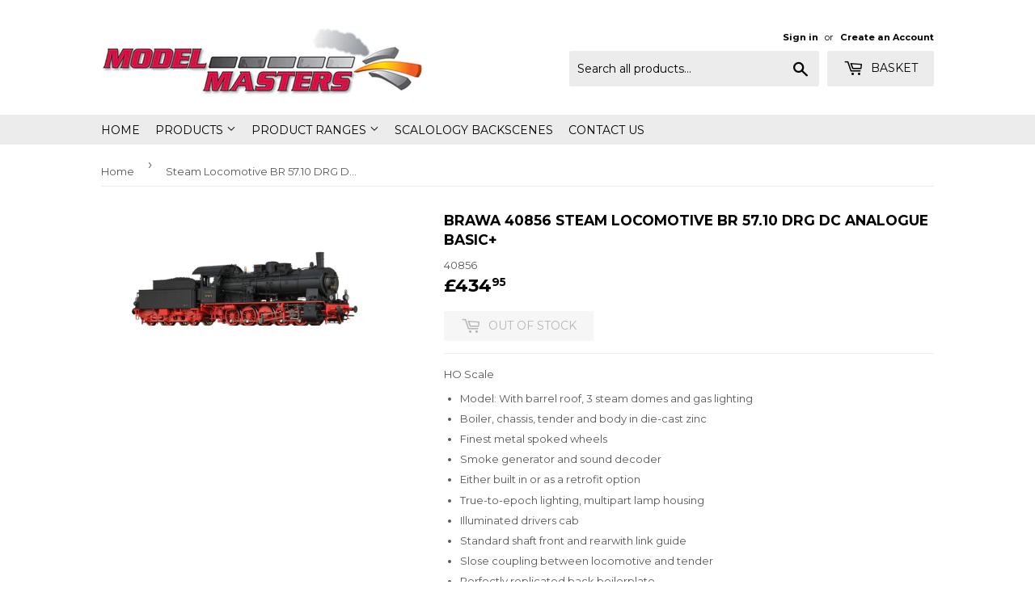

--- FILE ---
content_type: text/html; charset=utf-8
request_url: https://modelmasters.co.uk/products/brawa-40856-steam-locomotive-br-57-10-drg-dc-analogue-basic
body_size: 23415
content:
<!doctype html>
<!--[if lt IE 7]><html class="no-js lt-ie9 lt-ie8 lt-ie7" lang="en"> <![endif]-->
<!--[if IE 7]><html class="no-js lt-ie9 lt-ie8" lang="en"> <![endif]-->
<!--[if IE 8]><html class="no-js lt-ie9" lang="en"> <![endif]-->
<!--[if IE 9 ]><html class="ie9 no-js"> <![endif]-->
<!--[if (gt IE 9)|!(IE)]><!--> <html class="no-touch no-js"> <!--<![endif]-->
<head>

  <!-- Basic page needs ================================================== -->
  
  
  <meta name="msvalidate.01" content="A3CBBAC3465EDBD2661955D502334EB4" />
  <meta name="majestic-site-verification" content="MJ12_319b01a8-c24c-4303-9707-3b84038fd256">
  <meta charset="utf-8">
  <meta http-equiv="X-UA-Compatible" content="IE=edge,chrome=1">

  
  <link rel="shortcut icon" href="//modelmasters.co.uk/cdn/shop/files/favicon_32x32.png?v=1614319395" type="image/png" />
  

  <!-- Title and description ================================================== -->
  <title>
  Brawa 40856 Steam Locomotive BR 57.10 DRG DC Analogue BASIC+ &ndash; Scalology Ltd.
  </title>


  
    <meta name="description" content="Model: With barrel roof, 3 steam domes and gas lighting Boiler, chassis, tender and body in die-cast zinc Finest metal spoked wheels Smoke generator and sound decoder Either built in or as a retrofit option True-to-epoch lighting, multipart lamp housing Illuminated drivers cab Standard shaft front and rearwith link gui">
  

  <!-- Product meta ================================================== -->
  
<meta property="og:site_name" content="Scalology Ltd.">
<meta property="og:url" content="https://modelmasters.co.uk/products/brawa-40856-steam-locomotive-br-57-10-drg-dc-analogue-basic">
<meta property="og:title" content="Steam Locomotive BR 57.10 DRG DC Analogue BASIC+">
<meta property="og:type" content="product">
<meta property="og:description" content="Model: With barrel roof, 3 steam domes and gas lighting Boiler, chassis, tender and body in die-cast zinc Finest metal spoked wheels Smoke generator and sound decoder Either built in or as a retrofit option True-to-epoch lighting, multipart lamp housing Illuminated drivers cab Standard shaft front and rearwith link gui"><meta property="og:price:amount" content="434.95">
  <meta property="og:price:currency" content="GBP"><meta property="og:image" content="http://modelmasters.co.uk/cdn/shop/products/csm_40856_01_cc309b6573_5932e31c-8299-4d8d-96c2-646c30a2bb78_1024x1024.png?v=1569338987">
<meta property="og:image:secure_url" content="https://modelmasters.co.uk/cdn/shop/products/csm_40856_01_cc309b6573_5932e31c-8299-4d8d-96c2-646c30a2bb78_1024x1024.png?v=1569338987">



  <meta name="twitter:card" content="summary_large_image">
  <meta name="twitter:image" content="https://modelmasters.co.uk/cdn/shop/products/csm_40856_01_cc309b6573_5932e31c-8299-4d8d-96c2-646c30a2bb78_1024x1024.png?v=1569338987">
  <meta name="twitter:image:width" content="480">
  <meta name="twitter:image:height" content="480">

<meta name="twitter:title" content="Steam Locomotive BR 57.10 DRG DC Analogue BASIC+">
<meta name="twitter:description" content="Model: With barrel roof, 3 steam domes and gas lighting Boiler, chassis, tender and body in die-cast zinc Finest metal spoked wheels Smoke generator and sound decoder Either built in or as a retrofit option True-to-epoch lighting, multipart lamp housing Illuminated drivers cab Standard shaft front and rearwith link gui">


  <!-- Helpers ================================================== -->
  <link rel="canonical" href="https://modelmasters.co.uk/products/brawa-40856-steam-locomotive-br-57-10-drg-dc-analogue-basic">
  <meta name="viewport" content="width=device-width,initial-scale=1">

  <!-- CSS ================================================== -->
  <link href="//modelmasters.co.uk/cdn/shop/t/3/assets/theme.scss.css?v=169480435937435060781767007176" rel="stylesheet" type="text/css" media="all" />
  
  
  
  <link href="//fonts.googleapis.com/css?family=Montserrat:400,700" rel="stylesheet" type="text/css" media="all" />


  


  



  <!-- Header hook for plugins ================================================== -->
  <script>window.performance && window.performance.mark && window.performance.mark('shopify.content_for_header.start');</script><meta name="google-site-verification" content="Z09YwCT9YSPMWA1NqvHnMfjV3SM5eqn_f_ez6wJY_UU">
<meta id="shopify-digital-wallet" name="shopify-digital-wallet" content="/10053550177/digital_wallets/dialog">
<meta name="shopify-checkout-api-token" content="4ab5f359796cf1f03a99b6a2aa453bf2">
<meta id="in-context-paypal-metadata" data-shop-id="10053550177" data-venmo-supported="false" data-environment="production" data-locale="en_US" data-paypal-v4="true" data-currency="GBP">
<link rel="alternate" type="application/json+oembed" href="https://modelmasters.co.uk/products/brawa-40856-steam-locomotive-br-57-10-drg-dc-analogue-basic.oembed">
<script async="async" src="/checkouts/internal/preloads.js?locale=en-GB"></script>
<link rel="preconnect" href="https://shop.app" crossorigin="anonymous">
<script async="async" src="https://shop.app/checkouts/internal/preloads.js?locale=en-GB&shop_id=10053550177" crossorigin="anonymous"></script>
<script id="apple-pay-shop-capabilities" type="application/json">{"shopId":10053550177,"countryCode":"GB","currencyCode":"GBP","merchantCapabilities":["supports3DS"],"merchantId":"gid:\/\/shopify\/Shop\/10053550177","merchantName":"Scalology Ltd.","requiredBillingContactFields":["postalAddress","email"],"requiredShippingContactFields":["postalAddress","email"],"shippingType":"shipping","supportedNetworks":["visa","maestro","masterCard","amex","discover","elo"],"total":{"type":"pending","label":"Scalology Ltd.","amount":"1.00"},"shopifyPaymentsEnabled":true,"supportsSubscriptions":true}</script>
<script id="shopify-features" type="application/json">{"accessToken":"4ab5f359796cf1f03a99b6a2aa453bf2","betas":["rich-media-storefront-analytics"],"domain":"modelmasters.co.uk","predictiveSearch":true,"shopId":10053550177,"locale":"en"}</script>
<script>var Shopify = Shopify || {};
Shopify.shop = "modelmasters.myshopify.com";
Shopify.locale = "en";
Shopify.currency = {"active":"GBP","rate":"1.0"};
Shopify.country = "GB";
Shopify.theme = {"name":"Modded Supply Theme","id":74587242593,"schema_name":"Supply","schema_version":"2.0.5","theme_store_id":null,"role":"main"};
Shopify.theme.handle = "null";
Shopify.theme.style = {"id":null,"handle":null};
Shopify.cdnHost = "modelmasters.co.uk/cdn";
Shopify.routes = Shopify.routes || {};
Shopify.routes.root = "/";</script>
<script type="module">!function(o){(o.Shopify=o.Shopify||{}).modules=!0}(window);</script>
<script>!function(o){function n(){var o=[];function n(){o.push(Array.prototype.slice.apply(arguments))}return n.q=o,n}var t=o.Shopify=o.Shopify||{};t.loadFeatures=n(),t.autoloadFeatures=n()}(window);</script>
<script>
  window.ShopifyPay = window.ShopifyPay || {};
  window.ShopifyPay.apiHost = "shop.app\/pay";
  window.ShopifyPay.redirectState = null;
</script>
<script id="shop-js-analytics" type="application/json">{"pageType":"product"}</script>
<script defer="defer" async type="module" src="//modelmasters.co.uk/cdn/shopifycloud/shop-js/modules/v2/client.init-shop-cart-sync_BdyHc3Nr.en.esm.js"></script>
<script defer="defer" async type="module" src="//modelmasters.co.uk/cdn/shopifycloud/shop-js/modules/v2/chunk.common_Daul8nwZ.esm.js"></script>
<script type="module">
  await import("//modelmasters.co.uk/cdn/shopifycloud/shop-js/modules/v2/client.init-shop-cart-sync_BdyHc3Nr.en.esm.js");
await import("//modelmasters.co.uk/cdn/shopifycloud/shop-js/modules/v2/chunk.common_Daul8nwZ.esm.js");

  window.Shopify.SignInWithShop?.initShopCartSync?.({"fedCMEnabled":true,"windoidEnabled":true});

</script>
<script>
  window.Shopify = window.Shopify || {};
  if (!window.Shopify.featureAssets) window.Shopify.featureAssets = {};
  window.Shopify.featureAssets['shop-js'] = {"shop-cart-sync":["modules/v2/client.shop-cart-sync_QYOiDySF.en.esm.js","modules/v2/chunk.common_Daul8nwZ.esm.js"],"init-fed-cm":["modules/v2/client.init-fed-cm_DchLp9rc.en.esm.js","modules/v2/chunk.common_Daul8nwZ.esm.js"],"shop-button":["modules/v2/client.shop-button_OV7bAJc5.en.esm.js","modules/v2/chunk.common_Daul8nwZ.esm.js"],"init-windoid":["modules/v2/client.init-windoid_DwxFKQ8e.en.esm.js","modules/v2/chunk.common_Daul8nwZ.esm.js"],"shop-cash-offers":["modules/v2/client.shop-cash-offers_DWtL6Bq3.en.esm.js","modules/v2/chunk.common_Daul8nwZ.esm.js","modules/v2/chunk.modal_CQq8HTM6.esm.js"],"shop-toast-manager":["modules/v2/client.shop-toast-manager_CX9r1SjA.en.esm.js","modules/v2/chunk.common_Daul8nwZ.esm.js"],"init-shop-email-lookup-coordinator":["modules/v2/client.init-shop-email-lookup-coordinator_UhKnw74l.en.esm.js","modules/v2/chunk.common_Daul8nwZ.esm.js"],"pay-button":["modules/v2/client.pay-button_DzxNnLDY.en.esm.js","modules/v2/chunk.common_Daul8nwZ.esm.js"],"avatar":["modules/v2/client.avatar_BTnouDA3.en.esm.js"],"init-shop-cart-sync":["modules/v2/client.init-shop-cart-sync_BdyHc3Nr.en.esm.js","modules/v2/chunk.common_Daul8nwZ.esm.js"],"shop-login-button":["modules/v2/client.shop-login-button_D8B466_1.en.esm.js","modules/v2/chunk.common_Daul8nwZ.esm.js","modules/v2/chunk.modal_CQq8HTM6.esm.js"],"init-customer-accounts-sign-up":["modules/v2/client.init-customer-accounts-sign-up_C8fpPm4i.en.esm.js","modules/v2/client.shop-login-button_D8B466_1.en.esm.js","modules/v2/chunk.common_Daul8nwZ.esm.js","modules/v2/chunk.modal_CQq8HTM6.esm.js"],"init-shop-for-new-customer-accounts":["modules/v2/client.init-shop-for-new-customer-accounts_CVTO0Ztu.en.esm.js","modules/v2/client.shop-login-button_D8B466_1.en.esm.js","modules/v2/chunk.common_Daul8nwZ.esm.js","modules/v2/chunk.modal_CQq8HTM6.esm.js"],"init-customer-accounts":["modules/v2/client.init-customer-accounts_dRgKMfrE.en.esm.js","modules/v2/client.shop-login-button_D8B466_1.en.esm.js","modules/v2/chunk.common_Daul8nwZ.esm.js","modules/v2/chunk.modal_CQq8HTM6.esm.js"],"shop-follow-button":["modules/v2/client.shop-follow-button_CkZpjEct.en.esm.js","modules/v2/chunk.common_Daul8nwZ.esm.js","modules/v2/chunk.modal_CQq8HTM6.esm.js"],"lead-capture":["modules/v2/client.lead-capture_BntHBhfp.en.esm.js","modules/v2/chunk.common_Daul8nwZ.esm.js","modules/v2/chunk.modal_CQq8HTM6.esm.js"],"checkout-modal":["modules/v2/client.checkout-modal_CfxcYbTm.en.esm.js","modules/v2/chunk.common_Daul8nwZ.esm.js","modules/v2/chunk.modal_CQq8HTM6.esm.js"],"shop-login":["modules/v2/client.shop-login_Da4GZ2H6.en.esm.js","modules/v2/chunk.common_Daul8nwZ.esm.js","modules/v2/chunk.modal_CQq8HTM6.esm.js"],"payment-terms":["modules/v2/client.payment-terms_MV4M3zvL.en.esm.js","modules/v2/chunk.common_Daul8nwZ.esm.js","modules/v2/chunk.modal_CQq8HTM6.esm.js"]};
</script>
<script>(function() {
  var isLoaded = false;
  function asyncLoad() {
    if (isLoaded) return;
    isLoaded = true;
    var urls = ["\/\/s3.amazonaws.com\/booster-eu-cookie\/modelmasters.myshopify.com\/booster_eu_cookie.js?shop=modelmasters.myshopify.com","https:\/\/d23dclunsivw3h.cloudfront.net\/redirect-app.js?shop=modelmasters.myshopify.com","https:\/\/api.ns8.com\/v1\/analytics\/script\/125734912?name=latestVisitors\u0026shop=modelmasters.myshopify.com"];
    for (var i = 0; i < urls.length; i++) {
      var s = document.createElement('script');
      s.type = 'text/javascript';
      s.async = true;
      s.src = urls[i];
      var x = document.getElementsByTagName('script')[0];
      x.parentNode.insertBefore(s, x);
    }
  };
  if(window.attachEvent) {
    window.attachEvent('onload', asyncLoad);
  } else {
    window.addEventListener('load', asyncLoad, false);
  }
})();</script>
<script id="__st">var __st={"a":10053550177,"offset":0,"reqid":"ac29a54e-debf-4a28-90bc-de1788e908b9-1768976494","pageurl":"modelmasters.co.uk\/products\/brawa-40856-steam-locomotive-br-57-10-drg-dc-analogue-basic","u":"977418e8d39c","p":"product","rtyp":"product","rid":3854990377057};</script>
<script>window.ShopifyPaypalV4VisibilityTracking = true;</script>
<script id="captcha-bootstrap">!function(){'use strict';const t='contact',e='account',n='new_comment',o=[[t,t],['blogs',n],['comments',n],[t,'customer']],c=[[e,'customer_login'],[e,'guest_login'],[e,'recover_customer_password'],[e,'create_customer']],r=t=>t.map((([t,e])=>`form[action*='/${t}']:not([data-nocaptcha='true']) input[name='form_type'][value='${e}']`)).join(','),a=t=>()=>t?[...document.querySelectorAll(t)].map((t=>t.form)):[];function s(){const t=[...o],e=r(t);return a(e)}const i='password',u='form_key',d=['recaptcha-v3-token','g-recaptcha-response','h-captcha-response',i],f=()=>{try{return window.sessionStorage}catch{return}},m='__shopify_v',_=t=>t.elements[u];function p(t,e,n=!1){try{const o=window.sessionStorage,c=JSON.parse(o.getItem(e)),{data:r}=function(t){const{data:e,action:n}=t;return t[m]||n?{data:e,action:n}:{data:t,action:n}}(c);for(const[e,n]of Object.entries(r))t.elements[e]&&(t.elements[e].value=n);n&&o.removeItem(e)}catch(o){console.error('form repopulation failed',{error:o})}}const l='form_type',E='cptcha';function T(t){t.dataset[E]=!0}const w=window,h=w.document,L='Shopify',v='ce_forms',y='captcha';let A=!1;((t,e)=>{const n=(g='f06e6c50-85a8-45c8-87d0-21a2b65856fe',I='https://cdn.shopify.com/shopifycloud/storefront-forms-hcaptcha/ce_storefront_forms_captcha_hcaptcha.v1.5.2.iife.js',D={infoText:'Protected by hCaptcha',privacyText:'Privacy',termsText:'Terms'},(t,e,n)=>{const o=w[L][v],c=o.bindForm;if(c)return c(t,g,e,D).then(n);var r;o.q.push([[t,g,e,D],n]),r=I,A||(h.body.append(Object.assign(h.createElement('script'),{id:'captcha-provider',async:!0,src:r})),A=!0)});var g,I,D;w[L]=w[L]||{},w[L][v]=w[L][v]||{},w[L][v].q=[],w[L][y]=w[L][y]||{},w[L][y].protect=function(t,e){n(t,void 0,e),T(t)},Object.freeze(w[L][y]),function(t,e,n,w,h,L){const[v,y,A,g]=function(t,e,n){const i=e?o:[],u=t?c:[],d=[...i,...u],f=r(d),m=r(i),_=r(d.filter((([t,e])=>n.includes(e))));return[a(f),a(m),a(_),s()]}(w,h,L),I=t=>{const e=t.target;return e instanceof HTMLFormElement?e:e&&e.form},D=t=>v().includes(t);t.addEventListener('submit',(t=>{const e=I(t);if(!e)return;const n=D(e)&&!e.dataset.hcaptchaBound&&!e.dataset.recaptchaBound,o=_(e),c=g().includes(e)&&(!o||!o.value);(n||c)&&t.preventDefault(),c&&!n&&(function(t){try{if(!f())return;!function(t){const e=f();if(!e)return;const n=_(t);if(!n)return;const o=n.value;o&&e.removeItem(o)}(t);const e=Array.from(Array(32),(()=>Math.random().toString(36)[2])).join('');!function(t,e){_(t)||t.append(Object.assign(document.createElement('input'),{type:'hidden',name:u})),t.elements[u].value=e}(t,e),function(t,e){const n=f();if(!n)return;const o=[...t.querySelectorAll(`input[type='${i}']`)].map((({name:t})=>t)),c=[...d,...o],r={};for(const[a,s]of new FormData(t).entries())c.includes(a)||(r[a]=s);n.setItem(e,JSON.stringify({[m]:1,action:t.action,data:r}))}(t,e)}catch(e){console.error('failed to persist form',e)}}(e),e.submit())}));const S=(t,e)=>{t&&!t.dataset[E]&&(n(t,e.some((e=>e===t))),T(t))};for(const o of['focusin','change'])t.addEventListener(o,(t=>{const e=I(t);D(e)&&S(e,y())}));const B=e.get('form_key'),M=e.get(l),P=B&&M;t.addEventListener('DOMContentLoaded',(()=>{const t=y();if(P)for(const e of t)e.elements[l].value===M&&p(e,B);[...new Set([...A(),...v().filter((t=>'true'===t.dataset.shopifyCaptcha))])].forEach((e=>S(e,t)))}))}(h,new URLSearchParams(w.location.search),n,t,e,['guest_login'])})(!0,!0)}();</script>
<script integrity="sha256-4kQ18oKyAcykRKYeNunJcIwy7WH5gtpwJnB7kiuLZ1E=" data-source-attribution="shopify.loadfeatures" defer="defer" src="//modelmasters.co.uk/cdn/shopifycloud/storefront/assets/storefront/load_feature-a0a9edcb.js" crossorigin="anonymous"></script>
<script crossorigin="anonymous" defer="defer" src="//modelmasters.co.uk/cdn/shopifycloud/storefront/assets/shopify_pay/storefront-65b4c6d7.js?v=20250812"></script>
<script data-source-attribution="shopify.dynamic_checkout.dynamic.init">var Shopify=Shopify||{};Shopify.PaymentButton=Shopify.PaymentButton||{isStorefrontPortableWallets:!0,init:function(){window.Shopify.PaymentButton.init=function(){};var t=document.createElement("script");t.src="https://modelmasters.co.uk/cdn/shopifycloud/portable-wallets/latest/portable-wallets.en.js",t.type="module",document.head.appendChild(t)}};
</script>
<script data-source-attribution="shopify.dynamic_checkout.buyer_consent">
  function portableWalletsHideBuyerConsent(e){var t=document.getElementById("shopify-buyer-consent"),n=document.getElementById("shopify-subscription-policy-button");t&&n&&(t.classList.add("hidden"),t.setAttribute("aria-hidden","true"),n.removeEventListener("click",e))}function portableWalletsShowBuyerConsent(e){var t=document.getElementById("shopify-buyer-consent"),n=document.getElementById("shopify-subscription-policy-button");t&&n&&(t.classList.remove("hidden"),t.removeAttribute("aria-hidden"),n.addEventListener("click",e))}window.Shopify?.PaymentButton&&(window.Shopify.PaymentButton.hideBuyerConsent=portableWalletsHideBuyerConsent,window.Shopify.PaymentButton.showBuyerConsent=portableWalletsShowBuyerConsent);
</script>
<script data-source-attribution="shopify.dynamic_checkout.cart.bootstrap">document.addEventListener("DOMContentLoaded",(function(){function t(){return document.querySelector("shopify-accelerated-checkout-cart, shopify-accelerated-checkout")}if(t())Shopify.PaymentButton.init();else{new MutationObserver((function(e,n){t()&&(Shopify.PaymentButton.init(),n.disconnect())})).observe(document.body,{childList:!0,subtree:!0})}}));
</script>
<link id="shopify-accelerated-checkout-styles" rel="stylesheet" media="screen" href="https://modelmasters.co.uk/cdn/shopifycloud/portable-wallets/latest/accelerated-checkout-backwards-compat.css" crossorigin="anonymous">
<style id="shopify-accelerated-checkout-cart">
        #shopify-buyer-consent {
  margin-top: 1em;
  display: inline-block;
  width: 100%;
}

#shopify-buyer-consent.hidden {
  display: none;
}

#shopify-subscription-policy-button {
  background: none;
  border: none;
  padding: 0;
  text-decoration: underline;
  font-size: inherit;
  cursor: pointer;
}

#shopify-subscription-policy-button::before {
  box-shadow: none;
}

      </style>

<script>window.performance && window.performance.mark && window.performance.mark('shopify.content_for_header.end');</script>

  

<!--[if lt IE 9]>
<script src="//cdnjs.cloudflare.com/ajax/libs/html5shiv/3.7.2/html5shiv.min.js" type="text/javascript"></script>
<script src="//modelmasters.co.uk/cdn/shop/t/3/assets/respond.min.js?v=483" type="text/javascript"></script>
<link href="//modelmasters.co.uk/cdn/shop/t/3/assets/respond-proxy.html" id="respond-proxy" rel="respond-proxy" />
<link href="//modelmasters.co.uk/search?q=c0ef3d4d704a271f1a5df80018242068" id="respond-redirect" rel="respond-redirect" />
<script src="//modelmasters.co.uk/search?q=c0ef3d4d704a271f1a5df80018242068" type="text/javascript"></script>
<![endif]-->
<!--[if (lte IE 9) ]><script src="//modelmasters.co.uk/cdn/shop/t/3/assets/match-media.min.js?v=483" type="text/javascript"></script><![endif]-->


  
  

  <script src="//ajax.googleapis.com/ajax/libs/jquery/1.11.0/jquery.min.js" type="text/javascript"></script>


  <!--[if (gt IE 9)|!(IE)]><!--><script src="//modelmasters.co.uk/cdn/shop/t/3/assets/vendor.js?v=77006336269012142731564403013" defer="defer"></script><!--<![endif]-->
  <!--[if lte IE 9]><script src="//modelmasters.co.uk/cdn/shop/t/3/assets/vendor.js?v=77006336269012142731564403013"></script><![endif]-->

  <!--[if (gt IE 9)|!(IE)]><!--><script src="//modelmasters.co.uk/cdn/shop/t/3/assets/theme.js?v=34551181160018092571617713568" defer="defer"></script><!--<![endif]-->
  <!--[if lte IE 9]><script src="//modelmasters.co.uk/cdn/shop/t/3/assets/theme.js?v=34551181160018092571617713568"></script><![endif]-->


<!-- Hits Analytics tracking code -->

  

<!-- end of Hits Analytics code -->

 <!-- BEGIN app block: shopify://apps/pandectes-gdpr/blocks/banner/58c0baa2-6cc1-480c-9ea6-38d6d559556a -->
  
    
      <!-- TCF is active, scripts are loaded above -->
      
      <script>
        
          window.PandectesSettings = {"store":{"id":10053550177,"plan":"basic","theme":"Modded Supply Theme","primaryLocale":"en","adminMode":false,"headless":false,"storefrontRootDomain":"","checkoutRootDomain":"","storefrontAccessToken":""},"tsPublished":1751381803,"declaration":{"declDays":"","declName":"","declPath":"","declType":"","isActive":false,"showType":true,"declHours":"","declYears":"","declDomain":"","declMonths":"","declMinutes":"","declPurpose":"","declSeconds":"","declSession":"","showPurpose":false,"declProvider":"","showProvider":true,"declIntroText":"","declRetention":"","declFirstParty":"","declThirdParty":"","showDateGenerated":true},"language":{"unpublished":[],"languageMode":"Single","fallbackLanguage":"en","languageDetection":"locale","languagesSupported":[]},"texts":{"managed":{"headerText":{"en":"We respect your privacy"},"consentText":{"en":"This website uses cookies to ensure you get the best experience."},"linkText":{"en":"Learn more"},"imprintText":{"en":"Imprint"},"googleLinkText":{"en":"Google's Privacy Terms"},"allowButtonText":{"en":"Accept"},"denyButtonText":{"en":"Decline"},"dismissButtonText":{"en":"Ok"},"leaveSiteButtonText":{"en":"Leave this site"},"preferencesButtonText":{"en":"Preferences"},"cookiePolicyText":{"en":"Cookie policy"},"preferencesPopupTitleText":{"en":"Manage consent preferences"},"preferencesPopupIntroText":{"en":"We use cookies to optimize website functionality, analyze the performance, and provide personalized experience to you. Some cookies are essential to make the website operate and function correctly. Those cookies cannot be disabled. In this window you can manage your preference of cookies."},"preferencesPopupSaveButtonText":{"en":"Save preferences"},"preferencesPopupCloseButtonText":{"en":"Close"},"preferencesPopupAcceptAllButtonText":{"en":"Accept all"},"preferencesPopupRejectAllButtonText":{"en":"Reject all"},"cookiesDetailsText":{"en":"Cookies details"},"preferencesPopupAlwaysAllowedText":{"en":"Always allowed"},"accessSectionParagraphText":{"en":"You have the right to request access to your data at any time."},"accessSectionTitleText":{"en":"Data portability"},"accessSectionAccountInfoActionText":{"en":"Personal data"},"accessSectionDownloadReportActionText":{"en":"Request export"},"accessSectionGDPRRequestsActionText":{"en":"Data subject requests"},"accessSectionOrdersRecordsActionText":{"en":"Orders"},"rectificationSectionParagraphText":{"en":"You have the right to request your data to be updated whenever you think it is appropriate."},"rectificationSectionTitleText":{"en":"Data Rectification"},"rectificationCommentPlaceholder":{"en":"Describe what you want to be updated"},"rectificationCommentValidationError":{"en":"Comment is required"},"rectificationSectionEditAccountActionText":{"en":"Request an update"},"erasureSectionTitleText":{"en":"Right to be forgotten"},"erasureSectionParagraphText":{"en":"You have the right to ask all your data to be erased. After that, you will no longer be able to access your account."},"erasureSectionRequestDeletionActionText":{"en":"Request personal data deletion"},"consentDate":{"en":"Consent date"},"consentId":{"en":"Consent ID"},"consentSectionChangeConsentActionText":{"en":"Change consent preference"},"consentSectionConsentedText":{"en":"You consented to the cookies policy of this website on"},"consentSectionNoConsentText":{"en":"You have not consented to the cookies policy of this website."},"consentSectionTitleText":{"en":"Your cookie consent"},"consentStatus":{"en":"Consent preference"},"confirmationFailureMessage":{"en":"Your request was not verified. Please try again and if problem persists, contact store owner for assistance"},"confirmationFailureTitle":{"en":"A problem occurred"},"confirmationSuccessMessage":{"en":"We will soon get back to you as to your request."},"confirmationSuccessTitle":{"en":"Your request is verified"},"guestsSupportEmailFailureMessage":{"en":"Your request was not submitted. Please try again and if problem persists, contact store owner for assistance."},"guestsSupportEmailFailureTitle":{"en":"A problem occurred"},"guestsSupportEmailPlaceholder":{"en":"E-mail address"},"guestsSupportEmailSuccessMessage":{"en":"If you are registered as a customer of this store, you will soon receive an email with instructions on how to proceed."},"guestsSupportEmailSuccessTitle":{"en":"Thank you for your request"},"guestsSupportEmailValidationError":{"en":"Email is not valid"},"guestsSupportInfoText":{"en":"Please login with your customer account to further proceed."},"submitButton":{"en":"Submit"},"submittingButton":{"en":"Submitting..."},"cancelButton":{"en":"Cancel"},"declIntroText":{"en":"We use cookies to optimize website functionality, analyze the performance, and provide personalized experience to you. Some cookies are essential to make the website operate and function correctly. Those cookies cannot be disabled. In this window you can manage your preference of cookies."},"declName":{"en":"Name"},"declPurpose":{"en":"Purpose"},"declType":{"en":"Type"},"declRetention":{"en":"Retention"},"declProvider":{"en":"Provider"},"declFirstParty":{"en":"First-party"},"declThirdParty":{"en":"Third-party"},"declSeconds":{"en":"seconds"},"declMinutes":{"en":"minutes"},"declHours":{"en":"hours"},"declDays":{"en":"days"},"declMonths":{"en":"months"},"declYears":{"en":"years"},"declSession":{"en":"Session"},"declDomain":{"en":"Domain"},"declPath":{"en":"Path"}},"categories":{"strictlyNecessaryCookiesTitleText":{"en":"Strictly necessary cookies"},"strictlyNecessaryCookiesDescriptionText":{"en":"These cookies are essential in order to enable you to move around the website and use its features, such as accessing secure areas of the website. The website cannot function properly without these cookies."},"functionalityCookiesTitleText":{"en":"Functional cookies"},"functionalityCookiesDescriptionText":{"en":"These cookies enable the site to provide enhanced functionality and personalisation. They may be set by us or by third party providers whose services we have added to our pages. If you do not allow these cookies then some or all of these services may not function properly."},"performanceCookiesTitleText":{"en":"Performance cookies"},"performanceCookiesDescriptionText":{"en":"These cookies enable us to monitor and improve the performance of our website. For example, they allow us to count visits, identify traffic sources and see which parts of the site are most popular."},"targetingCookiesTitleText":{"en":"Targeting cookies"},"targetingCookiesDescriptionText":{"en":"These cookies may be set through our site by our advertising partners. They may be used by those companies to build a profile of your interests and show you relevant adverts on other sites.    They do not store directly personal information, but are based on uniquely identifying your browser and internet device. If you do not allow these cookies, you will experience less targeted advertising."},"unclassifiedCookiesTitleText":{"en":"Unclassified cookies"},"unclassifiedCookiesDescriptionText":{"en":"Unclassified cookies are cookies that we are in the process of classifying, together with the providers of individual cookies."}},"auto":{}},"library":{"previewMode":false,"fadeInTimeout":0,"defaultBlocked":0,"showLink":true,"showImprintLink":false,"showGoogleLink":false,"enabled":true,"cookie":{"expiryDays":365,"secure":true,"domain":""},"dismissOnScroll":false,"dismissOnWindowClick":false,"dismissOnTimeout":false,"palette":{"popup":{"background":"#FFFFFF","backgroundForCalculations":{"a":1,"b":255,"g":255,"r":255},"text":"#000000"},"button":{"background":"transparent","backgroundForCalculations":{"a":1,"b":255,"g":255,"r":255},"text":"#000000","textForCalculation":{"a":1,"b":0,"g":0,"r":0},"border":"#000000"}},"content":{"href":"/policies/privacy-policy","imprintHref":"","close":"&#10005;","target":"","logo":"<img class=\"cc-banner-logo\" style=\"max-height: 40px;\" src=\"https://modelmasters.myshopify.com/cdn/shop/files/pandectes-banner-logo.png\" alt=\"Cookie banner\" />"},"window":"<div role=\"dialog\" aria-label=\"\" aria-describedby=\"cookieconsent:desc\" id=\"pandectes-banner\" class=\"cc-window-wrapper cc-top-wrapper\"><div class=\"pd-cookie-banner-window cc-window {{classes}}\"><!--googleoff: all-->{{children}}<!--googleon: all--></div></div>","compliance":{"info":"<div class=\"cc-compliance cc-highlight\">{{dismiss}}</div>"},"type":"info","layouts":{"basic":"{{logo}}{{messagelink}}{{compliance}}{{close}}"},"position":"top","theme":"wired","revokable":true,"animateRevokable":false,"revokableReset":false,"revokableLogoUrl":"https://modelmasters.myshopify.com/cdn/shop/files/pandectes-reopen-logo.png","revokablePlacement":"bottom-left","revokableMarginHorizontal":15,"revokableMarginVertical":15,"static":false,"autoAttach":true,"hasTransition":true,"blacklistPage":[""],"elements":{"close":"<button aria-label=\"\" type=\"button\" class=\"cc-close\">{{close}}</button>","dismiss":"<button type=\"button\" class=\"cc-btn cc-btn-decision cc-dismiss\">{{dismiss}}</button>","allow":"<button type=\"button\" class=\"cc-btn cc-btn-decision cc-allow\">{{allow}}</button>","deny":"<button type=\"button\" class=\"cc-btn cc-btn-decision cc-deny\">{{deny}}</button>","preferences":"<button type=\"button\" class=\"cc-btn cc-settings\" onclick=\"Pandectes.fn.openPreferences()\">{{preferences}}</button>"}},"geolocation":{"auOnly":false,"brOnly":false,"caOnly":false,"chOnly":false,"euOnly":false,"jpOnly":false,"nzOnly":false,"thOnly":false,"zaOnly":false,"canadaOnly":false,"globalVisibility":true},"dsr":{"guestsSupport":false,"accessSectionDownloadReportAuto":false},"banner":{"resetTs":1751381372,"extraCss":"        .cc-banner-logo {max-width: 24em!important;}    @media(min-width: 768px) {.cc-window.cc-floating{max-width: 24em!important;width: 24em!important;}}    .cc-message, .pd-cookie-banner-window .cc-header, .cc-logo {text-align: left}    .cc-window-wrapper{z-index: 2147483647;}    .cc-window{z-index: 2147483647;font-family: inherit;}    .pd-cookie-banner-window .cc-header{font-family: inherit;}    .pd-cp-ui{font-family: inherit; background-color: #FFFFFF;color:#000000;}    button.pd-cp-btn, a.pd-cp-btn{}    input + .pd-cp-preferences-slider{background-color: rgba(0, 0, 0, 0.3)}    .pd-cp-scrolling-section::-webkit-scrollbar{background-color: rgba(0, 0, 0, 0.3)}    input:checked + .pd-cp-preferences-slider{background-color: rgba(0, 0, 0, 1)}    .pd-cp-scrolling-section::-webkit-scrollbar-thumb {background-color: rgba(0, 0, 0, 1)}    .pd-cp-ui-close{color:#000000;}    .pd-cp-preferences-slider:before{background-color: #FFFFFF}    .pd-cp-title:before {border-color: #000000!important}    .pd-cp-preferences-slider{background-color:#000000}    .pd-cp-toggle{color:#000000!important}    @media(max-width:699px) {.pd-cp-ui-close-top svg {fill: #000000}}    .pd-cp-toggle:hover,.pd-cp-toggle:visited,.pd-cp-toggle:active{color:#000000!important}    .pd-cookie-banner-window {box-shadow: 0 0 18px rgb(0 0 0 / 20%);}  ","customJavascript":{"useButtons":true},"showPoweredBy":false,"logoHeight":40,"revokableTrigger":false,"hybridStrict":false,"cookiesBlockedByDefault":"0","isActive":true,"implicitSavePreferences":false,"cookieIcon":false,"blockBots":false,"showCookiesDetails":true,"hasTransition":true,"blockingPage":false,"showOnlyLandingPage":false,"leaveSiteUrl":"https://pandectes.io","linkRespectStoreLang":false},"cookies":{"0":[{"name":"cart_currency","type":"http","domain":"modelmasters.co.uk","path":"/","provider":"Shopify","firstParty":true,"retention":"2 week(s)","expires":2,"unit":"declWeeks","purpose":{"en":"Used after a checkout is completed to initialize a new empty cart with the same currency as the one just used."}},{"name":"localization","type":"http","domain":"modelmasters.co.uk","path":"/","provider":"Shopify","firstParty":true,"retention":"1 year(s)","expires":1,"unit":"declYears","purpose":{"en":"Used to localize the cart to the correct country."}},{"name":"_tracking_consent","type":"http","domain":".modelmasters.co.uk","path":"/","provider":"Shopify","firstParty":true,"retention":"1 year(s)","expires":1,"unit":"declYears","purpose":{"en":"Used to store a user's preferences if a merchant has set up privacy rules in the visitor's region."}},{"name":"shopify_pay_redirect","type":"http","domain":"modelmasters.co.uk","path":"/","provider":"Shopify","firstParty":true,"retention":"1 hour(s)","expires":1,"unit":"declHours","purpose":{"en":"Used to accelerate the checkout process when the buyer has a Shop Pay account."}},{"name":"keep_alive","type":"http","domain":"modelmasters.co.uk","path":"/","provider":"Shopify","firstParty":true,"retention":"Session","expires":-56,"unit":"declYears","purpose":{"en":"Used when international domain redirection is enabled to determine if a request is the first one of a session."}},{"name":"_shopify_essential","type":"http","domain":"modelmasters.co.uk","path":"/","provider":"Shopify","firstParty":true,"retention":"1 year(s)","expires":1,"unit":"declYears","purpose":{"en":"Contains essential information for the correct functionality of a store such as session and checkout information and anti-tampering data."}},{"name":"_shopify_test","type":"http","domain":"co.uk","path":"/","provider":"Shopify","firstParty":false,"retention":"Session","expires":1,"unit":"declSeconds","purpose":{"en":"A test cookie used by Shopify to verify the store's setup."}},{"name":"_shopify_test","type":"http","domain":"uk","path":"/","provider":"Shopify","firstParty":false,"retention":"Session","expires":1,"unit":"declSeconds","purpose":{"en":"A test cookie used by Shopify to verify the store's setup."}},{"name":"_shop_app_essential","type":"http","domain":".shop.app","path":"/","provider":"Shopify","firstParty":false,"retention":"1 year(s)","expires":1,"unit":"declYears","purpose":{"en":"Stores essential information for Shopify's Shop app ensuring core functionality."}},{"name":"_shopify_test","type":"http","domain":"modelmasters.co.uk","path":"/","provider":"Shopify","firstParty":true,"retention":"Session","expires":1,"unit":"declSeconds","purpose":{"en":"A test cookie used by Shopify to verify the store's setup."}}],"1":[],"2":[{"name":"_orig_referrer","type":"http","domain":".modelmasters.co.uk","path":"/","provider":"Shopify","firstParty":true,"retention":"2 week(s)","expires":2,"unit":"declWeeks","purpose":{"en":"Allows merchant to identify where people are visiting them from."}},{"name":"_shopify_y","type":"http","domain":".modelmasters.co.uk","path":"/","provider":"Shopify","firstParty":true,"retention":"1 year(s)","expires":1,"unit":"declYears","purpose":{"en":"Shopify analytics."}},{"name":"_landing_page","type":"http","domain":".modelmasters.co.uk","path":"/","provider":"Shopify","firstParty":true,"retention":"2 week(s)","expires":2,"unit":"declWeeks","purpose":{"en":"Capture the landing page of visitor when they come from other sites."}},{"name":"_shopify_s","type":"http","domain":".modelmasters.co.uk","path":"/","provider":"Shopify","firstParty":true,"retention":"30 minute(s)","expires":30,"unit":"declMinutes","purpose":{"en":"Used to identify a given browser session/shop combination. Duration is 30 minute rolling expiry of last use."}},{"name":"_shopify_s","type":"http","domain":"uk","path":"/","provider":"Shopify","firstParty":false,"retention":"Session","expires":1,"unit":"declSeconds","purpose":{"en":"Used to identify a given browser session/shop combination. Duration is 30 minute rolling expiry of last use."}},{"name":"_shopify_s","type":"http","domain":"co.uk","path":"/","provider":"Shopify","firstParty":false,"retention":"Session","expires":1,"unit":"declSeconds","purpose":{"en":"Used to identify a given browser session/shop combination. Duration is 30 minute rolling expiry of last use."}}],"4":[],"8":[]},"blocker":{"isActive":false,"googleConsentMode":{"id":"","analyticsId":"","adwordsId":"","isActive":false,"adStorageCategory":4,"analyticsStorageCategory":2,"personalizationStorageCategory":1,"functionalityStorageCategory":1,"customEvent":false,"securityStorageCategory":0,"redactData":false,"urlPassthrough":false,"dataLayerProperty":"dataLayer","waitForUpdate":500,"useNativeChannel":false,"debugMode":false},"facebookPixel":{"id":"","isActive":false,"ldu":false},"microsoft":{"isActive":false,"uetTags":""},"rakuten":{"isActive":false,"cmp":false,"ccpa":false},"klaviyoIsActive":false,"gpcIsActive":true,"defaultBlocked":0,"patterns":{"whiteList":[],"blackList":{"1":[],"2":[],"4":[],"8":[]},"iframesWhiteList":[],"iframesBlackList":{"1":[],"2":[],"4":[],"8":[]},"beaconsWhiteList":[],"beaconsBlackList":{"1":[],"2":[],"4":[],"8":[]}}}};
        
        window.addEventListener('DOMContentLoaded', function(){
          const script = document.createElement('script');
          
            script.src = "https://cdn.shopify.com/extensions/019bdc07-7fb4-70c4-ad72-a3837152bf63/gdpr-238/assets/pandectes-core.js";
          
          script.defer = true;
          document.body.appendChild(script);
        })
      </script>
    
  


<!-- END app block --><!-- BEGIN app block: shopify://apps/ta-banner-pop-up/blocks/bss-banner-popup/2db47c8b-7637-4260-aa84-586b08e92aea --><script id='bss-banner-config-data'>
	if(typeof BSS_BP == "undefined") {
	  window.BSS_BP = {
	  	app_id: "",
			shop_id: "13256",
			is_watermark: "false",
			customer: null,
			shopDomain: "modelmasters.myshopify.com",
			storefrontAccessToken: "3e9310b3a31ae80c1b45a9d4a6eda8ea",
			popup: {
				configs: [],
			},
			banner: {
				configs: []
			},
			window_popup: {
				configs: []
			},
			popupSettings: {
				delay_time: 2,
				gap_time: 3,
			},
			page_type: "product",
			productPageId: "3854990377057",
			collectionPageId: "",
			noImageAvailableImgUrl: "https://cdn.shopify.com/extensions/019bba9f-8306-754a-a18a-684ca98c6f55/banner-popup-tae-331/assets/no-image-available.png",
			currentLocale: {
				name: "English",
				primary: true,
				iso_code: "en",
			},
			country: {
				name: "United Kingdom",
				iso_code: "GB",
				currencySymbol: "£",
				market_id: "1113194593",
			},
			is_locked: false,
			partner_development: false,
			excluded_ips: '[]',
		}
		Object.defineProperty(BSS_BP, 'plan_code', {
			enumerable: false,
			configurable: false,
			writable: false,
			value: "free",
		});
		Object.defineProperty(BSS_BP, 'is_exceed_quota', {
			enumerable: false,
			configurable: false,
			writable: false,
			value: "",
		});
		Object.defineProperty(BSS_BP, 'is_legacy', {
			enumerable: false,
			configurable: false,
			writable: false,
			value: "true",
		});
	}
</script>


	<link fetchpriority="high" rel="preload" as="script" href=https://cdn.shopify.com/extensions/019bba9f-8306-754a-a18a-684ca98c6f55/banner-popup-tae-331/assets/bss.bp.shared.js />
	<!-- BEGIN app snippet: window-popup-config --><script>
  BSS_BP.window_popup.configs = [].concat();

  
  BSS_BP.window_popup.dictionary = {};
  </script><!-- END app snippet -->
	<!-- BEGIN app snippet: banner-config --><script>

  BSS_BP.banner.configs = [].concat();

  
  BSS_BP.banner.dictionary = {};
  </script><!-- END app snippet -->
	<!-- BEGIN app snippet: sale-popup-config --><script>
  
    BSS_BP.popupSettings = {"delay_time":2,"gap_time":3};
  

  

  BSS_BP.popup.configs = [].concat();
  
  BSS_BP.popup.dictionary = {};
  </script><!-- END app snippet -->


<!-- BEGIN app snippet: support-code -->
<!-- END app snippet -->


	<script
		id='init_script'
		defer
		src='https://cdn.shopify.com/extensions/019bba9f-8306-754a-a18a-684ca98c6f55/banner-popup-tae-331/assets/bss.bp.index.js'
	></script>



<!-- END app block --><link href="https://monorail-edge.shopifysvc.com" rel="dns-prefetch">
<script>(function(){if ("sendBeacon" in navigator && "performance" in window) {try {var session_token_from_headers = performance.getEntriesByType('navigation')[0].serverTiming.find(x => x.name == '_s').description;} catch {var session_token_from_headers = undefined;}var session_cookie_matches = document.cookie.match(/_shopify_s=([^;]*)/);var session_token_from_cookie = session_cookie_matches && session_cookie_matches.length === 2 ? session_cookie_matches[1] : "";var session_token = session_token_from_headers || session_token_from_cookie || "";function handle_abandonment_event(e) {var entries = performance.getEntries().filter(function(entry) {return /monorail-edge.shopifysvc.com/.test(entry.name);});if (!window.abandonment_tracked && entries.length === 0) {window.abandonment_tracked = true;var currentMs = Date.now();var navigation_start = performance.timing.navigationStart;var payload = {shop_id: 10053550177,url: window.location.href,navigation_start,duration: currentMs - navigation_start,session_token,page_type: "product"};window.navigator.sendBeacon("https://monorail-edge.shopifysvc.com/v1/produce", JSON.stringify({schema_id: "online_store_buyer_site_abandonment/1.1",payload: payload,metadata: {event_created_at_ms: currentMs,event_sent_at_ms: currentMs}}));}}window.addEventListener('pagehide', handle_abandonment_event);}}());</script>
<script id="web-pixels-manager-setup">(function e(e,d,r,n,o){if(void 0===o&&(o={}),!Boolean(null===(a=null===(i=window.Shopify)||void 0===i?void 0:i.analytics)||void 0===a?void 0:a.replayQueue)){var i,a;window.Shopify=window.Shopify||{};var t=window.Shopify;t.analytics=t.analytics||{};var s=t.analytics;s.replayQueue=[],s.publish=function(e,d,r){return s.replayQueue.push([e,d,r]),!0};try{self.performance.mark("wpm:start")}catch(e){}var l=function(){var e={modern:/Edge?\/(1{2}[4-9]|1[2-9]\d|[2-9]\d{2}|\d{4,})\.\d+(\.\d+|)|Firefox\/(1{2}[4-9]|1[2-9]\d|[2-9]\d{2}|\d{4,})\.\d+(\.\d+|)|Chrom(ium|e)\/(9{2}|\d{3,})\.\d+(\.\d+|)|(Maci|X1{2}).+ Version\/(15\.\d+|(1[6-9]|[2-9]\d|\d{3,})\.\d+)([,.]\d+|)( \(\w+\)|)( Mobile\/\w+|) Safari\/|Chrome.+OPR\/(9{2}|\d{3,})\.\d+\.\d+|(CPU[ +]OS|iPhone[ +]OS|CPU[ +]iPhone|CPU IPhone OS|CPU iPad OS)[ +]+(15[._]\d+|(1[6-9]|[2-9]\d|\d{3,})[._]\d+)([._]\d+|)|Android:?[ /-](13[3-9]|1[4-9]\d|[2-9]\d{2}|\d{4,})(\.\d+|)(\.\d+|)|Android.+Firefox\/(13[5-9]|1[4-9]\d|[2-9]\d{2}|\d{4,})\.\d+(\.\d+|)|Android.+Chrom(ium|e)\/(13[3-9]|1[4-9]\d|[2-9]\d{2}|\d{4,})\.\d+(\.\d+|)|SamsungBrowser\/([2-9]\d|\d{3,})\.\d+/,legacy:/Edge?\/(1[6-9]|[2-9]\d|\d{3,})\.\d+(\.\d+|)|Firefox\/(5[4-9]|[6-9]\d|\d{3,})\.\d+(\.\d+|)|Chrom(ium|e)\/(5[1-9]|[6-9]\d|\d{3,})\.\d+(\.\d+|)([\d.]+$|.*Safari\/(?![\d.]+ Edge\/[\d.]+$))|(Maci|X1{2}).+ Version\/(10\.\d+|(1[1-9]|[2-9]\d|\d{3,})\.\d+)([,.]\d+|)( \(\w+\)|)( Mobile\/\w+|) Safari\/|Chrome.+OPR\/(3[89]|[4-9]\d|\d{3,})\.\d+\.\d+|(CPU[ +]OS|iPhone[ +]OS|CPU[ +]iPhone|CPU IPhone OS|CPU iPad OS)[ +]+(10[._]\d+|(1[1-9]|[2-9]\d|\d{3,})[._]\d+)([._]\d+|)|Android:?[ /-](13[3-9]|1[4-9]\d|[2-9]\d{2}|\d{4,})(\.\d+|)(\.\d+|)|Mobile Safari.+OPR\/([89]\d|\d{3,})\.\d+\.\d+|Android.+Firefox\/(13[5-9]|1[4-9]\d|[2-9]\d{2}|\d{4,})\.\d+(\.\d+|)|Android.+Chrom(ium|e)\/(13[3-9]|1[4-9]\d|[2-9]\d{2}|\d{4,})\.\d+(\.\d+|)|Android.+(UC? ?Browser|UCWEB|U3)[ /]?(15\.([5-9]|\d{2,})|(1[6-9]|[2-9]\d|\d{3,})\.\d+)\.\d+|SamsungBrowser\/(5\.\d+|([6-9]|\d{2,})\.\d+)|Android.+MQ{2}Browser\/(14(\.(9|\d{2,})|)|(1[5-9]|[2-9]\d|\d{3,})(\.\d+|))(\.\d+|)|K[Aa][Ii]OS\/(3\.\d+|([4-9]|\d{2,})\.\d+)(\.\d+|)/},d=e.modern,r=e.legacy,n=navigator.userAgent;return n.match(d)?"modern":n.match(r)?"legacy":"unknown"}(),u="modern"===l?"modern":"legacy",c=(null!=n?n:{modern:"",legacy:""})[u],f=function(e){return[e.baseUrl,"/wpm","/b",e.hashVersion,"modern"===e.buildTarget?"m":"l",".js"].join("")}({baseUrl:d,hashVersion:r,buildTarget:u}),m=function(e){var d=e.version,r=e.bundleTarget,n=e.surface,o=e.pageUrl,i=e.monorailEndpoint;return{emit:function(e){var a=e.status,t=e.errorMsg,s=(new Date).getTime(),l=JSON.stringify({metadata:{event_sent_at_ms:s},events:[{schema_id:"web_pixels_manager_load/3.1",payload:{version:d,bundle_target:r,page_url:o,status:a,surface:n,error_msg:t},metadata:{event_created_at_ms:s}}]});if(!i)return console&&console.warn&&console.warn("[Web Pixels Manager] No Monorail endpoint provided, skipping logging."),!1;try{return self.navigator.sendBeacon.bind(self.navigator)(i,l)}catch(e){}var u=new XMLHttpRequest;try{return u.open("POST",i,!0),u.setRequestHeader("Content-Type","text/plain"),u.send(l),!0}catch(e){return console&&console.warn&&console.warn("[Web Pixels Manager] Got an unhandled error while logging to Monorail."),!1}}}}({version:r,bundleTarget:l,surface:e.surface,pageUrl:self.location.href,monorailEndpoint:e.monorailEndpoint});try{o.browserTarget=l,function(e){var d=e.src,r=e.async,n=void 0===r||r,o=e.onload,i=e.onerror,a=e.sri,t=e.scriptDataAttributes,s=void 0===t?{}:t,l=document.createElement("script"),u=document.querySelector("head"),c=document.querySelector("body");if(l.async=n,l.src=d,a&&(l.integrity=a,l.crossOrigin="anonymous"),s)for(var f in s)if(Object.prototype.hasOwnProperty.call(s,f))try{l.dataset[f]=s[f]}catch(e){}if(o&&l.addEventListener("load",o),i&&l.addEventListener("error",i),u)u.appendChild(l);else{if(!c)throw new Error("Did not find a head or body element to append the script");c.appendChild(l)}}({src:f,async:!0,onload:function(){if(!function(){var e,d;return Boolean(null===(d=null===(e=window.Shopify)||void 0===e?void 0:e.analytics)||void 0===d?void 0:d.initialized)}()){var d=window.webPixelsManager.init(e)||void 0;if(d){var r=window.Shopify.analytics;r.replayQueue.forEach((function(e){var r=e[0],n=e[1],o=e[2];d.publishCustomEvent(r,n,o)})),r.replayQueue=[],r.publish=d.publishCustomEvent,r.visitor=d.visitor,r.initialized=!0}}},onerror:function(){return m.emit({status:"failed",errorMsg:"".concat(f," has failed to load")})},sri:function(e){var d=/^sha384-[A-Za-z0-9+/=]+$/;return"string"==typeof e&&d.test(e)}(c)?c:"",scriptDataAttributes:o}),m.emit({status:"loading"})}catch(e){m.emit({status:"failed",errorMsg:(null==e?void 0:e.message)||"Unknown error"})}}})({shopId: 10053550177,storefrontBaseUrl: "https://modelmasters.co.uk",extensionsBaseUrl: "https://extensions.shopifycdn.com/cdn/shopifycloud/web-pixels-manager",monorailEndpoint: "https://monorail-edge.shopifysvc.com/unstable/produce_batch",surface: "storefront-renderer",enabledBetaFlags: ["2dca8a86"],webPixelsConfigList: [{"id":"178618748","eventPayloadVersion":"v1","runtimeContext":"LAX","scriptVersion":"1","type":"CUSTOM","privacyPurposes":["ANALYTICS"],"name":"Google Analytics tag (migrated)"},{"id":"shopify-app-pixel","configuration":"{}","eventPayloadVersion":"v1","runtimeContext":"STRICT","scriptVersion":"0450","apiClientId":"shopify-pixel","type":"APP","privacyPurposes":["ANALYTICS","MARKETING"]},{"id":"shopify-custom-pixel","eventPayloadVersion":"v1","runtimeContext":"LAX","scriptVersion":"0450","apiClientId":"shopify-pixel","type":"CUSTOM","privacyPurposes":["ANALYTICS","MARKETING"]}],isMerchantRequest: false,initData: {"shop":{"name":"Scalology Ltd.","paymentSettings":{"currencyCode":"GBP"},"myshopifyDomain":"modelmasters.myshopify.com","countryCode":"GB","storefrontUrl":"https:\/\/modelmasters.co.uk"},"customer":null,"cart":null,"checkout":null,"productVariants":[{"price":{"amount":434.95,"currencyCode":"GBP"},"product":{"title":"Steam Locomotive BR 57.10 DRG DC Analogue BASIC+","vendor":"Brawa","id":"3854990377057","untranslatedTitle":"Steam Locomotive BR 57.10 DRG DC Analogue BASIC+","url":"\/products\/brawa-40856-steam-locomotive-br-57-10-drg-dc-analogue-basic","type":"Model Train Accessories"},"id":"29157750767713","image":{"src":"\/\/modelmasters.co.uk\/cdn\/shop\/products\/csm_40856_01_cc309b6573_5932e31c-8299-4d8d-96c2-646c30a2bb78.png?v=1569338987"},"sku":"BWA40856","title":"Default Title","untranslatedTitle":"Default Title"}],"purchasingCompany":null},},"https://modelmasters.co.uk/cdn","fcfee988w5aeb613cpc8e4bc33m6693e112",{"modern":"","legacy":""},{"shopId":"10053550177","storefrontBaseUrl":"https:\/\/modelmasters.co.uk","extensionBaseUrl":"https:\/\/extensions.shopifycdn.com\/cdn\/shopifycloud\/web-pixels-manager","surface":"storefront-renderer","enabledBetaFlags":"[\"2dca8a86\"]","isMerchantRequest":"false","hashVersion":"fcfee988w5aeb613cpc8e4bc33m6693e112","publish":"custom","events":"[[\"page_viewed\",{}],[\"product_viewed\",{\"productVariant\":{\"price\":{\"amount\":434.95,\"currencyCode\":\"GBP\"},\"product\":{\"title\":\"Steam Locomotive BR 57.10 DRG DC Analogue BASIC+\",\"vendor\":\"Brawa\",\"id\":\"3854990377057\",\"untranslatedTitle\":\"Steam Locomotive BR 57.10 DRG DC Analogue BASIC+\",\"url\":\"\/products\/brawa-40856-steam-locomotive-br-57-10-drg-dc-analogue-basic\",\"type\":\"Model Train Accessories\"},\"id\":\"29157750767713\",\"image\":{\"src\":\"\/\/modelmasters.co.uk\/cdn\/shop\/products\/csm_40856_01_cc309b6573_5932e31c-8299-4d8d-96c2-646c30a2bb78.png?v=1569338987\"},\"sku\":\"BWA40856\",\"title\":\"Default Title\",\"untranslatedTitle\":\"Default Title\"}}]]"});</script><script>
  window.ShopifyAnalytics = window.ShopifyAnalytics || {};
  window.ShopifyAnalytics.meta = window.ShopifyAnalytics.meta || {};
  window.ShopifyAnalytics.meta.currency = 'GBP';
  var meta = {"product":{"id":3854990377057,"gid":"gid:\/\/shopify\/Product\/3854990377057","vendor":"Brawa","type":"Model Train Accessories","handle":"brawa-40856-steam-locomotive-br-57-10-drg-dc-analogue-basic","variants":[{"id":29157750767713,"price":43495,"name":"Steam Locomotive BR 57.10 DRG DC Analogue BASIC+","public_title":null,"sku":"BWA40856"}],"remote":false},"page":{"pageType":"product","resourceType":"product","resourceId":3854990377057,"requestId":"ac29a54e-debf-4a28-90bc-de1788e908b9-1768976494"}};
  for (var attr in meta) {
    window.ShopifyAnalytics.meta[attr] = meta[attr];
  }
</script>
<script class="analytics">
  (function () {
    var customDocumentWrite = function(content) {
      var jquery = null;

      if (window.jQuery) {
        jquery = window.jQuery;
      } else if (window.Checkout && window.Checkout.$) {
        jquery = window.Checkout.$;
      }

      if (jquery) {
        jquery('body').append(content);
      }
    };

    var hasLoggedConversion = function(token) {
      if (token) {
        return document.cookie.indexOf('loggedConversion=' + token) !== -1;
      }
      return false;
    }

    var setCookieIfConversion = function(token) {
      if (token) {
        var twoMonthsFromNow = new Date(Date.now());
        twoMonthsFromNow.setMonth(twoMonthsFromNow.getMonth() + 2);

        document.cookie = 'loggedConversion=' + token + '; expires=' + twoMonthsFromNow;
      }
    }

    var trekkie = window.ShopifyAnalytics.lib = window.trekkie = window.trekkie || [];
    if (trekkie.integrations) {
      return;
    }
    trekkie.methods = [
      'identify',
      'page',
      'ready',
      'track',
      'trackForm',
      'trackLink'
    ];
    trekkie.factory = function(method) {
      return function() {
        var args = Array.prototype.slice.call(arguments);
        args.unshift(method);
        trekkie.push(args);
        return trekkie;
      };
    };
    for (var i = 0; i < trekkie.methods.length; i++) {
      var key = trekkie.methods[i];
      trekkie[key] = trekkie.factory(key);
    }
    trekkie.load = function(config) {
      trekkie.config = config || {};
      trekkie.config.initialDocumentCookie = document.cookie;
      var first = document.getElementsByTagName('script')[0];
      var script = document.createElement('script');
      script.type = 'text/javascript';
      script.onerror = function(e) {
        var scriptFallback = document.createElement('script');
        scriptFallback.type = 'text/javascript';
        scriptFallback.onerror = function(error) {
                var Monorail = {
      produce: function produce(monorailDomain, schemaId, payload) {
        var currentMs = new Date().getTime();
        var event = {
          schema_id: schemaId,
          payload: payload,
          metadata: {
            event_created_at_ms: currentMs,
            event_sent_at_ms: currentMs
          }
        };
        return Monorail.sendRequest("https://" + monorailDomain + "/v1/produce", JSON.stringify(event));
      },
      sendRequest: function sendRequest(endpointUrl, payload) {
        // Try the sendBeacon API
        if (window && window.navigator && typeof window.navigator.sendBeacon === 'function' && typeof window.Blob === 'function' && !Monorail.isIos12()) {
          var blobData = new window.Blob([payload], {
            type: 'text/plain'
          });

          if (window.navigator.sendBeacon(endpointUrl, blobData)) {
            return true;
          } // sendBeacon was not successful

        } // XHR beacon

        var xhr = new XMLHttpRequest();

        try {
          xhr.open('POST', endpointUrl);
          xhr.setRequestHeader('Content-Type', 'text/plain');
          xhr.send(payload);
        } catch (e) {
          console.log(e);
        }

        return false;
      },
      isIos12: function isIos12() {
        return window.navigator.userAgent.lastIndexOf('iPhone; CPU iPhone OS 12_') !== -1 || window.navigator.userAgent.lastIndexOf('iPad; CPU OS 12_') !== -1;
      }
    };
    Monorail.produce('monorail-edge.shopifysvc.com',
      'trekkie_storefront_load_errors/1.1',
      {shop_id: 10053550177,
      theme_id: 74587242593,
      app_name: "storefront",
      context_url: window.location.href,
      source_url: "//modelmasters.co.uk/cdn/s/trekkie.storefront.cd680fe47e6c39ca5d5df5f0a32d569bc48c0f27.min.js"});

        };
        scriptFallback.async = true;
        scriptFallback.src = '//modelmasters.co.uk/cdn/s/trekkie.storefront.cd680fe47e6c39ca5d5df5f0a32d569bc48c0f27.min.js';
        first.parentNode.insertBefore(scriptFallback, first);
      };
      script.async = true;
      script.src = '//modelmasters.co.uk/cdn/s/trekkie.storefront.cd680fe47e6c39ca5d5df5f0a32d569bc48c0f27.min.js';
      first.parentNode.insertBefore(script, first);
    };
    trekkie.load(
      {"Trekkie":{"appName":"storefront","development":false,"defaultAttributes":{"shopId":10053550177,"isMerchantRequest":null,"themeId":74587242593,"themeCityHash":"3056976931303165211","contentLanguage":"en","currency":"GBP","eventMetadataId":"0e0e169a-71fa-4bb4-9415-67f4bf5fdb5c"},"isServerSideCookieWritingEnabled":true,"monorailRegion":"shop_domain","enabledBetaFlags":["65f19447"]},"Session Attribution":{},"S2S":{"facebookCapiEnabled":false,"source":"trekkie-storefront-renderer","apiClientId":580111}}
    );

    var loaded = false;
    trekkie.ready(function() {
      if (loaded) return;
      loaded = true;

      window.ShopifyAnalytics.lib = window.trekkie;

      var originalDocumentWrite = document.write;
      document.write = customDocumentWrite;
      try { window.ShopifyAnalytics.merchantGoogleAnalytics.call(this); } catch(error) {};
      document.write = originalDocumentWrite;

      window.ShopifyAnalytics.lib.page(null,{"pageType":"product","resourceType":"product","resourceId":3854990377057,"requestId":"ac29a54e-debf-4a28-90bc-de1788e908b9-1768976494","shopifyEmitted":true});

      var match = window.location.pathname.match(/checkouts\/(.+)\/(thank_you|post_purchase)/)
      var token = match? match[1]: undefined;
      if (!hasLoggedConversion(token)) {
        setCookieIfConversion(token);
        window.ShopifyAnalytics.lib.track("Viewed Product",{"currency":"GBP","variantId":29157750767713,"productId":3854990377057,"productGid":"gid:\/\/shopify\/Product\/3854990377057","name":"Steam Locomotive BR 57.10 DRG DC Analogue BASIC+","price":"434.95","sku":"BWA40856","brand":"Brawa","variant":null,"category":"Model Train Accessories","nonInteraction":true,"remote":false},undefined,undefined,{"shopifyEmitted":true});
      window.ShopifyAnalytics.lib.track("monorail:\/\/trekkie_storefront_viewed_product\/1.1",{"currency":"GBP","variantId":29157750767713,"productId":3854990377057,"productGid":"gid:\/\/shopify\/Product\/3854990377057","name":"Steam Locomotive BR 57.10 DRG DC Analogue BASIC+","price":"434.95","sku":"BWA40856","brand":"Brawa","variant":null,"category":"Model Train Accessories","nonInteraction":true,"remote":false,"referer":"https:\/\/modelmasters.co.uk\/products\/brawa-40856-steam-locomotive-br-57-10-drg-dc-analogue-basic"});
      }
    });


        var eventsListenerScript = document.createElement('script');
        eventsListenerScript.async = true;
        eventsListenerScript.src = "//modelmasters.co.uk/cdn/shopifycloud/storefront/assets/shop_events_listener-3da45d37.js";
        document.getElementsByTagName('head')[0].appendChild(eventsListenerScript);

})();</script>
  <script>
  if (!window.ga || (window.ga && typeof window.ga !== 'function')) {
    window.ga = function ga() {
      (window.ga.q = window.ga.q || []).push(arguments);
      if (window.Shopify && window.Shopify.analytics && typeof window.Shopify.analytics.publish === 'function') {
        window.Shopify.analytics.publish("ga_stub_called", {}, {sendTo: "google_osp_migration"});
      }
      console.error("Shopify's Google Analytics stub called with:", Array.from(arguments), "\nSee https://help.shopify.com/manual/promoting-marketing/pixels/pixel-migration#google for more information.");
    };
    if (window.Shopify && window.Shopify.analytics && typeof window.Shopify.analytics.publish === 'function') {
      window.Shopify.analytics.publish("ga_stub_initialized", {}, {sendTo: "google_osp_migration"});
    }
  }
</script>
<script
  defer
  src="https://modelmasters.co.uk/cdn/shopifycloud/perf-kit/shopify-perf-kit-3.0.4.min.js"
  data-application="storefront-renderer"
  data-shop-id="10053550177"
  data-render-region="gcp-us-east1"
  data-page-type="product"
  data-theme-instance-id="74587242593"
  data-theme-name="Supply"
  data-theme-version="2.0.5"
  data-monorail-region="shop_domain"
  data-resource-timing-sampling-rate="10"
  data-shs="true"
  data-shs-beacon="true"
  data-shs-export-with-fetch="true"
  data-shs-logs-sample-rate="1"
  data-shs-beacon-endpoint="https://modelmasters.co.uk/api/collect"
></script>
</head>

<body id="brawa-40856-steam-locomotive-br-57-10-drg-dc-analogue-basic" class="template-product" >
<div id="fb-root"></div>
<script>(function(d, s, id) {
  var js, fjs = d.getElementsByTagName(s)[0];
  if (d.getElementById(id)) return;
  js = d.createElement(s); js.id = id;
  js.src = "//connect.facebook.net/en_US/sdk.js#xfbml=1&version=v2.10";
  fjs.parentNode.insertBefore(js, fjs);
}(document, 'script', 'facebook-jssdk'));</script>
  
  <div id="shopify-section-header" class="shopify-section header-section"><header class="site-header" role="banner" data-section-id="header" data-section-type="header-section">
  <div class="fb-like" style="float: left; margin: 3px;" data-href="https://www.facebook.com/Scalology" data-layout="button" data-action="like" data-size="small" data-show-faces="false" data-share="true"></div>
  <div class="wrapper">

    <div class="grid--full">
      <div class="grid-item large--one-half">
        
          <div class="h1 header-logo" itemscope itemtype="http://schema.org/Organization">
        
          
          
            <a href="/" itemprop="url">
              <img src="//modelmasters.co.uk/cdn/shop/files/top-banner_e10c17a2-a284-484e-a933-247edccf5df3_400x.png?v=1614319394"
                   srcset="//modelmasters.co.uk/cdn/shop/files/top-banner_e10c17a2-a284-484e-a933-247edccf5df3_400x.png?v=1614319394 1x, //modelmasters.co.uk/cdn/shop/files/top-banner_e10c17a2-a284-484e-a933-247edccf5df3_400x@2x.png?v=1614319394 2x"
                   alt="Scalology Ltd."
                   itemprop="logo">
            </a>
          
        
          </div>
        
      </div>

      <div class="grid-item large--one-half text-center large--text-right">
        
          <div class="site-header--text-links medium-down--hide">
            

            
              <span class="site-header--meta-links medium-down--hide">
                
                  <a href="/account/login" id="customer_login_link">Sign in</a>
                  <span class="site-header--spacer">or</span>
                  <a href="/account/register" id="customer_register_link">Create an Account</a>
                
              </span>
            
          </div>

          <br class="medium-down--hide">
        

        <form action="/search" method="get" class="search-bar" role="search">
  <input type="hidden" name="type" value="product">

  <input type="search" name="q" value="" placeholder="Search all products..." aria-label="Search all products...">
  <button type="submit" class="search-bar--submit icon-fallback-text">
    <span class="icon icon-search" aria-hidden="true"></span>
    <span class="fallback-text">Search</span>
  </button>
</form>


        <a href="/cart" class="header-cart-btn cart-toggle">
          <span class="icon icon-cart"></span>
          Basket <span class="cart-count cart-badge--desktop hidden-count">0</span>
        </a>
      </div>
    </div>

  </div>
</header>

<nav class="nav-bar" role="navigation">
  <div class="wrapper">
    <form action="/search" method="get" class="search-bar" role="search">
  <input type="hidden" name="type" value="product">

  <input type="search" name="q" value="" placeholder="Search all products..." aria-label="Search all products...">
  <button type="submit" class="search-bar--submit icon-fallback-text">
    <span class="icon icon-search" aria-hidden="true"></span>
    <span class="fallback-text">Search</span>
  </button>
</form>

    <ul class="site-nav" id="accessibleNav">
  
  
    
    
      <li >
        <a href="/">Home</a>
      </li>
    
  
    
    
      <li class="site-nav--has-dropdown" aria-haspopup="true">
        <a href="/collections/all">
          Products
          <span class="icon-fallback-text">
            <span class="icon icon-arrow-down" aria-hidden="true"></span>
          </span>
        </a>
        <ul class="site-nav--dropdown">
          
            <li ><a href="/collections/all">All Products</a></li>
          
            <li ><a href="/collections/oo-scale">OO Scale</a></li>
          
            <li ><a href="/collections/ho-scale">HO Scale</a></li>
          
            <li ><a href="/collections/n-scale">N Scale</a></li>
          
            <li ><a href="/collections/o-scale">O Scale</a></li>
          
            <li ><a href="/collections/g-scale">G Scale</a></li>
          
            <li ><a href="/collections/z-scale">Z Scale</a></li>
          
            <li ><a href="/collections/tt-scale">TT Scale</a></li>
          
        </ul>
      </li>
    
  
    
    
      <li class="site-nav--has-dropdown" aria-haspopup="true">
        <a href="/collections/all">
          Product Ranges
          <span class="icon-fallback-text">
            <span class="icon icon-arrow-down" aria-hidden="true"></span>
          </span>
        </a>
        <ul class="site-nav--dropdown">
          
            <li ><a href="/collections/ancorton-specialists-in-lazer-cut-kits">Ancorton Kits</a></li>
          
            <li ><a href="/collections/art-printers-building-materials">Art Printers - Building Materials</a></li>
          
            <li ><a href="/collections/art-printers-id-backscenes">Art Printers - iD Backscenes</a></li>
          
            <li ><a href="/collections/auhagen">Auhagen</a></li>
          
            <li ><a href="/collections/blocksignalling-control-systems">BLOCKsignalling</a></li>
          
            <li ><a href="/collections/brawa">Brawa</a></li>
          
            <li ><a href="/collections/busch">Busch</a></li>
          
            <li ><a href="/collections/dapol-kits">Dapol Kits</a></li>
          
            <li ><a href="/collections/deluxe-materials">Deluxe Materials</a></li>
          
            <li ><a href="/collections/dm-toys">DM Toys</a></li>
          
            <li ><a href="/collections/faller">Faller</a></li>
          
            <li ><a href="/collections/golden-valley-hobbies">Golden Valley Hobbies</a></li>
          
            <li ><a href="/collections/heki">Heki</a></li>
          
            <li ><a href="/collections/herpa">Herpa</a></li>
          
            <li ><a href="/collections/hobbytrain">Hobbytrain</a></li>
          
            <li ><a href="/collections/humbrol">Humbrol</a></li>
          
            <li ><a href="/collections/kibri">Kibri</a></li>
          
            <li ><a href="/collections/knightwing-models-international">Knightwing</a></li>
          
            <li ><a href="/collections/lux">Lux</a></li>
          
            <li ><a href="/collections/noch">Noch</a></li>
          
            <li ><a href="/collections/p-d-marsh-white-metal-models">P&amp;D Marsh</a></li>
          
            <li ><a href="/collections/preiser">Preiser</a></li>
          
            <li ><a href="/collections/scalology-backscenes">Scalology Backscenes</a></li>
          
            <li ><a href="/collections/scalology-scenics">Scalology Scenics</a></li>
          
            <li ><a href="/collections/sommerfeldt">Sommerfeldt</a></li>
          
            <li ><a href="/collections/superquick">Superquick Kits</a></li>
          
            <li ><a href="/collections/tillig">Tillig</a></li>
          
            <li ><a href="/collections/unimat-precision-in-control">Unimat Precision Lathes</a></li>
          
            <li ><a href="/collections/viessmann">Viessmann</a></li>
          
            <li ><a href="/collections/vollmer">Vollmer</a></li>
          
            <li ><a href="/collections/wiking">Wiking</a></li>
          
            <li ><a href="/products/xuron-track-cutters-2175b-standard-shears-2175m-vertical-cut-in-situ-multi-choice">Xuron Track Cutters &amp; Shears</a></li>
          
        </ul>
      </li>
    
  
    
    
      <li >
        <a href="/collections/scalology-backscenes">Scalology Backscenes</a>
      </li>
    
  
    
    
      <li >
        <a href="/pages/contact-us">Contact Us</a>
      </li>
    
  

  
    
      <li class="customer-navlink large--hide"><a href="/account/login" id="customer_login_link">Sign in</a></li>
      <li class="customer-navlink large--hide"><a href="/account/register" id="customer_register_link">Create an Account</a></li>
    
  
</ul>

  </div>
</nav>

<div id="mobileNavBar">
  <div class="display-table-cell">
    <a class="menu-toggle mobileNavBar-link"><span class="icon icon-hamburger"></span>Menu</a>
  </div>
  <div class="display-table-cell">
    <a href="/cart" class="cart-toggle mobileNavBar-link">
      <span class="icon icon-cart"></span>
      Basket <span class="cart-count hidden-count">0</span>
    </a>
  </div>
</div>


</div>

  <main class="wrapper main-content" role="main">

    

<div id="shopify-section-product-template" class="shopify-section product-template-section"><div id="ProductSection" data-section-id="product-template" data-section-type="product-template" data-zoom-toggle="zoom-in" data-zoom-enabled="true" data-related-enabled="" data-social-sharing="" data-show-compare-at-price="false" data-stock="false" data-incoming-transfer="false">





<nav class="breadcrumb" role="navigation" aria-label="breadcrumbs">
  <a href="/" title="Back to the frontpage">Home</a>

  

    
    <span class="divider" aria-hidden="true">&rsaquo;</span>
    <span class="breadcrumb--truncate">Steam Locomotive BR 57.10 DRG DC Analogue BASIC+</span>

  
</nav>



<div class="grid" itemscope itemtype="http://schema.org/Product">
  <meta itemprop="url" content="https://modelmasters.co.uk/products/brawa-40856-steam-locomotive-br-57-10-drg-dc-analogue-basic">
  <meta itemprop="image" content="https://modelmasters.co.uk/cdn/shop/products/csm_40856_01_cc309b6573_5932e31c-8299-4d8d-96c2-646c30a2bb78_grande.png?v=1569338987">
 

  <div class="grid-item large--two-fifths">
    <div class="grid">
      <div class="grid-item large--eleven-twelfths text-center">
        <div class="product-photo-container" id="productPhoto">
          
          <img id="productPhotoImg" src="//modelmasters.co.uk/cdn/shop/products/csm_40856_01_cc309b6573_5932e31c-8299-4d8d-96c2-646c30a2bb78_large.png?v=1569338987" alt="Brawa 40856 Steam Locomotive BR 57 10 DRG DC Analogue BASIC"  data-zoom="//modelmasters.co.uk/cdn/shop/products/csm_40856_01_cc309b6573_5932e31c-8299-4d8d-96c2-646c30a2bb78_1024x1024.png?v=1569338987" data-image-id="12060855500897">
        </div>
        

      </div>
    </div>

  </div>

  <div class="grid-item large--three-fifths">
    
    
    

    <h1 class="h2" itemprop="name">Brawa 40856 Steam Locomotive BR 57.10 DRG DC Analogue BASIC+</h1>
    
    
    
    
    
    
    
  
    
    
    
    
    
    
    
    <span class="variant-sku"></span>

    

    <div itemprop="offers" itemscope itemtype="http://schema.org/Offer">

      

      <meta itemprop="priceCurrency" content="GBP">
      <meta itemprop="price" content="434.95">
      <meta itemprop="itemCondition" content="NewCondition">
       <meta itemprop="url" content="https://modelmasters.co.uk/products/brawa-40856-steam-locomotive-br-57-10-drg-dc-analogue-basic">

      <ul class="inline-list product-meta">
        <li>
          <span id="productPrice-product-template" class="h1">
            





<small aria-hidden="true">£434<sup>95</sup></small>
<span class="visually-hidden">£434.95</span>

          </span>
        </li>
        
        
      </ul>

      <hr id="variantBreak" class="hr--clear hr--small">

      <link itemprop="availability" href="http://schema.org/OutOfStock">

      <form action="/cart/add" method="post" enctype="multipart/form-data" id="addToCartForm">
        <select name="id" id="productSelect-product-template" class="product-variants product-variants-product-template">
          
            
              <option disabled="disabled">
                Default Title - Out of Stock
              </option>
            
          
        </select>

        

        <button type="submit" name="add" id="addToCart" class="btn">
          <span class="icon icon-cart"></span>
          <span id="addToCartText-product-template">Add to Basket</span>
        </button>

        

        

      </form>

      <hr>

    </div>

    <div id="isGB" class="icon_desp_hide">
      &nbsp;
    </div>
    
    <div id="dispLead" class="icon_desp_hide">
      &nbsp;
    </div>

    <div id="tags" class= scale_tags >
      HO Scale
    </div>
    
    <div class="product-description rte" itemprop="description" class="'icon_desp_hide'">
      <ul>
<li>Model: With barrel roof, 3 steam domes and gas lighting</li>
<li>Boiler, chassis, tender and body in die-cast zinc</li>
<li>Finest metal spoked wheels</li>
<li>Smoke generator and sound decoder</li>
<li>Either built in or as a retrofit option</li>
<li>True-to-epoch lighting, multipart lamp housing</li>
<li>Illuminated drivers cab</li>
<li>Standard shaft front and rearwith link guide</li>
<li>Slose coupling between locomotive and tender</li>
<li>Perfectly replicated back boilerplate</li>
<li>Metal, filigree reversing gear</li>
<li>Finest paintwork and printing</li>
<li>Lines and extra mounted parts in minimum material thickness</li>
<li>Drive in the locomotive </li>
<li>Empty coal chute, coal insert enclosed</li>
<li>Single axle bearing</li>
</ul>
<p>   
</p>
															<p>The models of BR 57.10 are technically suitable for R 360. For best driving characteristics we recommend the use on R 420, because of the true-to-original realization of the chassis.
</p>
															<p><span style="font-size: 13px; line-height: 16px; background-color: rgb(252, 218, 151); "></span></p> <p class="product_code"><span>40856</span></p>
    </div>
    
    
      



<div class="social-sharing is-default" data-permalink="https://modelmasters.co.uk/products/brawa-40856-steam-locomotive-br-57-10-drg-dc-analogue-basic">

  
    <a target="_blank" href="//www.facebook.com/sharer.php?u=https://modelmasters.co.uk/products/brawa-40856-steam-locomotive-br-57-10-drg-dc-analogue-basic" class="share-facebook" title="Share on Facebook">
      <span class="icon icon-facebook" aria-hidden="true"></span>
      <span class="share-title" aria-hidden="true">Share</span>
      <span class="visually-hidden">Share on Facebook</span>
    </a>
  

  
    <a target="_blank" href="//twitter.com/share?text=Steam%20Locomotive%20BR%2057.10%20DRG%20DC%20Analogue%20BASIC+&amp;url=https://modelmasters.co.uk/products/brawa-40856-steam-locomotive-br-57-10-drg-dc-analogue-basic&amp;source=webclient" class="share-twitter" title="Tweet on Twitter">
      <span class="icon icon-twitter" aria-hidden="true"></span>
      <span class="share-title" aria-hidden="true">Tweet</span>
      <span class="visually-hidden">Tweet on Twitter</span>
    </a>
  

  

    
      <a target="_blank" href="//pinterest.com/pin/create/button/?url=https://modelmasters.co.uk/products/brawa-40856-steam-locomotive-br-57-10-drg-dc-analogue-basic&amp;media=http://modelmasters.co.uk/cdn/shop/products/csm_40856_01_cc309b6573_5932e31c-8299-4d8d-96c2-646c30a2bb78_1024x1024.png?v=1569338987&amp;description=Steam%20Locomotive%20BR%2057.10%20DRG%20DC%20Analogue%20BASIC+" class="share-pinterest" title="Pin on Pinterest">
        <span class="icon icon-pinterest" aria-hidden="true"></span>
        <span class="share-title" aria-hidden="true">Pin it</span>
        <span class="visually-hidden">Pin on Pinterest</span>
      </a>
    

  
  
  <span style="top:8px"><a href="whatsapp://send" data-text="Hey, thought this might interest you.. Steam%20Locomotive%20BR%2057.10%20DRG%20DC%20Analogue%20BASIC+, " data-href="https://modelmasters.co.uk/products/brawa-40856-steam-locomotive-br-57-10-drg-dc-analogue-basic" class="wa_btn wa_btn_s" style="display:none;">Whatsapp</a></span>

</div>

    
    
    <div id="leadComment" class="icon_desp_hide">
      &nbsp;
    </div>


    
  </div>
</div>






  <script type="application/json" id="ProductJson-product-template">
    {"id":3854990377057,"title":"Steam Locomotive BR 57.10 DRG DC Analogue BASIC+","handle":"brawa-40856-steam-locomotive-br-57-10-drg-dc-analogue-basic","description":"\u003cul\u003e\n\u003cli\u003eModel: With barrel roof, 3 steam domes and gas lighting\u003c\/li\u003e\n\u003cli\u003eBoiler, chassis, tender and body in die-cast zinc\u003c\/li\u003e\n\u003cli\u003eFinest metal spoked wheels\u003c\/li\u003e\n\u003cli\u003eSmoke generator and sound decoder\u003c\/li\u003e\n\u003cli\u003eEither built in or as a retrofit option\u003c\/li\u003e\n\u003cli\u003eTrue-to-epoch lighting, multipart lamp housing\u003c\/li\u003e\n\u003cli\u003eIlluminated drivers cab\u003c\/li\u003e\n\u003cli\u003eStandard shaft front and rearwith link guide\u003c\/li\u003e\n\u003cli\u003eSlose coupling between locomotive and tender\u003c\/li\u003e\n\u003cli\u003ePerfectly replicated back boilerplate\u003c\/li\u003e\n\u003cli\u003eMetal, filigree reversing gear\u003c\/li\u003e\n\u003cli\u003eFinest paintwork and printing\u003c\/li\u003e\n\u003cli\u003eLines and extra mounted parts in minimum material thickness\u003c\/li\u003e\n\u003cli\u003eDrive in the locomotive \u003c\/li\u003e\n\u003cli\u003eEmpty coal chute, coal insert enclosed\u003c\/li\u003e\n\u003cli\u003eSingle axle bearing\u003c\/li\u003e\n\u003c\/ul\u003e\n\u003cp\u003e   \n\u003c\/p\u003e\n\t\t\t\t\t\t\t\t\t\t\t\t\t\t\t\u003cp\u003eThe models of BR 57.10 are technically suitable for R 360. For best driving characteristics we recommend the use on R 420, because of the true-to-original realization of the chassis.\n\u003c\/p\u003e\n\t\t\t\t\t\t\t\t\t\t\t\t\t\t\t\u003cp\u003e\u003cspan style=\"font-size: 13px; line-height: 16px; background-color: rgb(252, 218, 151); \"\u003e\u003c\/span\u003e\u003c\/p\u003e \u003cp class=\"product_code\"\u003e\u003cspan\u003e40856\u003c\/span\u003e\u003c\/p\u003e","published_at":"2019-06-18T16:38:16+01:00","created_at":"2019-06-18T16:38:18+01:00","vendor":"Brawa","type":"Model Train Accessories","tags":["Category_Locomotives","DC","HO Scale","os:0"],"price":43495,"price_min":43495,"price_max":43495,"available":false,"price_varies":false,"compare_at_price":null,"compare_at_price_min":0,"compare_at_price_max":0,"compare_at_price_varies":false,"variants":[{"id":29157750767713,"title":"Default Title","option1":"Default Title","option2":null,"option3":null,"sku":"BWA40856","requires_shipping":true,"taxable":true,"featured_image":null,"available":false,"name":"Steam Locomotive BR 57.10 DRG DC Analogue BASIC+","public_title":null,"options":["Default Title"],"price":43495,"weight":0,"compare_at_price":null,"inventory_management":"shopify","barcode":"4012278408569","requires_selling_plan":false,"selling_plan_allocations":[]}],"images":["\/\/modelmasters.co.uk\/cdn\/shop\/products\/csm_40856_01_cc309b6573_5932e31c-8299-4d8d-96c2-646c30a2bb78.png?v=1569338987"],"featured_image":"\/\/modelmasters.co.uk\/cdn\/shop\/products\/csm_40856_01_cc309b6573_5932e31c-8299-4d8d-96c2-646c30a2bb78.png?v=1569338987","options":["Title"],"media":[{"alt":"Brawa 40856 Steam Locomotive BR 57 10 DRG DC Analogue BASIC","id":2343609958497,"position":1,"preview_image":{"aspect_ratio":2.532,"height":474,"width":1200,"src":"\/\/modelmasters.co.uk\/cdn\/shop\/products\/csm_40856_01_cc309b6573_5932e31c-8299-4d8d-96c2-646c30a2bb78.png?v=1569338987"},"aspect_ratio":2.532,"height":474,"media_type":"image","src":"\/\/modelmasters.co.uk\/cdn\/shop\/products\/csm_40856_01_cc309b6573_5932e31c-8299-4d8d-96c2-646c30a2bb78.png?v=1569338987","width":1200}],"requires_selling_plan":false,"selling_plan_groups":[],"content":"\u003cul\u003e\n\u003cli\u003eModel: With barrel roof, 3 steam domes and gas lighting\u003c\/li\u003e\n\u003cli\u003eBoiler, chassis, tender and body in die-cast zinc\u003c\/li\u003e\n\u003cli\u003eFinest metal spoked wheels\u003c\/li\u003e\n\u003cli\u003eSmoke generator and sound decoder\u003c\/li\u003e\n\u003cli\u003eEither built in or as a retrofit option\u003c\/li\u003e\n\u003cli\u003eTrue-to-epoch lighting, multipart lamp housing\u003c\/li\u003e\n\u003cli\u003eIlluminated drivers cab\u003c\/li\u003e\n\u003cli\u003eStandard shaft front and rearwith link guide\u003c\/li\u003e\n\u003cli\u003eSlose coupling between locomotive and tender\u003c\/li\u003e\n\u003cli\u003ePerfectly replicated back boilerplate\u003c\/li\u003e\n\u003cli\u003eMetal, filigree reversing gear\u003c\/li\u003e\n\u003cli\u003eFinest paintwork and printing\u003c\/li\u003e\n\u003cli\u003eLines and extra mounted parts in minimum material thickness\u003c\/li\u003e\n\u003cli\u003eDrive in the locomotive \u003c\/li\u003e\n\u003cli\u003eEmpty coal chute, coal insert enclosed\u003c\/li\u003e\n\u003cli\u003eSingle axle bearing\u003c\/li\u003e\n\u003c\/ul\u003e\n\u003cp\u003e   \n\u003c\/p\u003e\n\t\t\t\t\t\t\t\t\t\t\t\t\t\t\t\u003cp\u003eThe models of BR 57.10 are technically suitable for R 360. For best driving characteristics we recommend the use on R 420, because of the true-to-original realization of the chassis.\n\u003c\/p\u003e\n\t\t\t\t\t\t\t\t\t\t\t\t\t\t\t\u003cp\u003e\u003cspan style=\"font-size: 13px; line-height: 16px; background-color: rgb(252, 218, 151); \"\u003e\u003c\/span\u003e\u003c\/p\u003e \u003cp class=\"product_code\"\u003e\u003cspan\u003e40856\u003c\/span\u003e\u003c\/p\u003e"}
  </script>
  

</div>





<script>
  
  function isWeekend(date1, date2) {
    var d1 = new Date(date1),
        d2 = new Date(date2), 
        isWeekend = false;

    while (d1 <= d2) {
        var day = d1.getDay();
        isWeekend = (day === 6) || (day === 0); 
        if (isWeekend) { return true; } // return immediately if weekend found
        d1.setDate(d1.getDate() + 1);
    }
    return false;
}
  
  Date.prototype.addDays = function(days) {
    var date = new Date(this.valueOf());
    date.setDate(date.getDate() + days);
    return date;
}

   

  
  
  
  

  // **** NEEDS LOGIC FOR WHEN THERE IS NO ORDER DAY AND JUST LEAD + some catch logic for where neither is set ******
  
  function updateLead(_orderDay, _distLeadDays, _leadTime, _preOrderText, _preOrder, _available, _inventory_management, _inv_quantity) {

    var orderDay = _orderDay;
    var distLeadDays = _distLeadDays;
    var shipDays = 2;
    var now = new Date();
    var leadTime = _leadTime;
    var weekendAdditional = 2;
    const monthNames = ["Jan", "Feb", "Mar", "Apr", "May", "Jun",  "Jul", "Aug", "Sep", "Oct", "Nov", "Dec"];
    var preOrderText = _preOrderText;
    var preOrder = _preOrder;
    var available = _available;
    var inventory_management = _inventory_management;
    var inv_quantity = _inv_quantity;

    var usingOrderDay = false;
    var earlyLeadTime = 0;
    
    var consoleBaseLead = leadTime;
    if (inventory_management == "shopify" && inv_quantity > 0) {
    
    
                  //is it before 12 and sun - thur
           var now = new Date();
           var origClassString = 'icon_desp_hide';
           var classString = origClassString
              if (now.getHours() < 14 && now.getDay() < 6 && now.getDay() > 0) {
               classString = 'icon_desp_today';
                //icon_desp_today
              }else if (now.getDay() >= 5) {
               classString = 'icon_desp_monday';
              }else {
                classString = 'icon_desp_tomorrow';
                //icon_desp_tomorrow
              }
       
         //check if class has changed if so update
         if (classString != origClassString) {
           	// jQuery("#isGB").html("");
          	 jQuery("#isGB").addClass(classString);
           	 jQuery("#isGB").removeClass(origClassString);
           //****show div
         }
    
    
    } else if (available) {

        if (distLeadDays === null || distLeadDays < 0 || distLeadDays == '') {
          distLeadDays = 3;
        }

        if (leadTime === null || leadTime < 0 || leadTime == '') {
          if ( "Brawa" == "id Backscenes" || "Brawa".substring(0,12) == "Art Printers") {
            leadTime = 0;
              }else {  
           leadTime = 7;
          }
        }

        

        


        if (orderDay === null || orderDay > 6 || orderDay < 0 || orderDay == '' || !orderDay || String(orderDay).length <= 0 ) {
          distLeadDays = 0;
        }else {
          usingOrderDay = true;
          var arrayOrderDays = String(orderDay).split(":");
          var arrayLength = arrayOrderDays.length;
          var tmpLead = 0;
          leadTime = 14;
          for (var i = 0; i < arrayLength; i++) {

              if (now.getDay() < arrayOrderDays[i]) {
             tmpLead =  parseInt(arrayOrderDays[i]) - now.getDay(); 
            } else {
             tmpLead =  parseInt(arrayOrderDays[i]) + 7 - now.getDay(); 
            }

            if (tmpLead < leadTime) {
              leadTime = tmpLead;
            }
          }
        }


        var leadTimeA = leadTime;
        //need to check if days leadTime (current day + leadtime) and (current day + leadtime) + disLeadDays contains weekends if so add extra two days
        if (isWeekend(now.addDays(leadTime),now.addDays(leadTime+distLeadDays)) && usingOrderDay == true) {
        //if (isWeekend(now,now.addDays(leadTime+distLeadDays))) {
            leadTime = leadTime + weekendAdditional;   
        }
        //needs to work slightly differently for just lead time calculations
        if (now.getDay() == 5 && usingOrderDay == false) {
           leadTime = leadTime + 2;
        }  
        if (now.getDay() == 6 && usingOrderDay == false) {
           leadTime = leadTime + 2;
        }
        if (now.getDay() == 0 && usingOrderDay == false) {
           leadTime = leadTime + 1;
        }


        leadTime = leadTime + distLeadDays;
         var leadTimeB = leadTime;
        if (isWeekend(now.addDays(leadTime),now.addDays(leadTime+shipDays))) {
            leadTime = leadTime + weekendAdditional;
        }

        leadTime = leadTime + shipDays;

        earlyLeadTime = leadTime - 1;
        if (isWeekend(now.addDays(earlyLeadTime),now.addDays(leadTime))) {
            earlyLeadTime = earlyLeadTime - 2;
        }


          var delDate = now.addDays(leadTime);
            var earlyDelDate = now.addDays(earlyLeadTime);
            var delDateString = "";
            if (delDate.getMonth() == earlyDelDate.getMonth()) {
              delDateString = "".concat(earlyDelDate.getDate(), " - ", delDate.getDate(), " ", monthNames[delDate.getMonth()])
            }else {
               delDateString = "".concat(earlyDelDate.getDate(), " ", monthNames[earlyDelDate.getMonth()], " - ", delDate.getDate(), " ", monthNames[delDate.getMonth()])
            }

          if (preOrder == true) {
            jQuery("#dispLead").html('<span class="emphasise">PREORDER NOW</span> Available: <span>'.concat(preOrderText, "</span>"));
            jQuery("#dispLead").addClass("lead_time");     	
            jQuery("#dispLead").removeClass('icon_desp_hide');
            jQuery("#addToCartText-product-template").html("PreOrder");    
            jQuery("#addToCartText-product-template").html("PreOrder");


          }else {
                   
                   if (_leadTime == 0) {
              
                                //is it before 12 and sun - thur
           var now = new Date();
           var origClassString = 'icon_desp_hide';
           var classString = origClassString
              if (now.getHours() < 14 && now.getDay() < 6 && now.getDay() > 0) {
               classString = 'icon_desp_today';
                //icon_desp_today
                
              }else if (now.getDay() >= 5) {
               classString = 'icon_desp_monday';
              }else {
                classString = 'icon_desp_tomorrow';
                //icon_desp_tomorrow
              }
       
         //check if class has changed if so update
         if (classString != origClassString) {
           	// jQuery("#isGB").html("");
          	 jQuery("#isGB").addClass(classString);
           	 jQuery("#isGB").removeClass(origClassString);
           //****show div
         }
              
              
            } else {

            jQuery("#dispLead").html("Get it as soon as <span>".concat(delDateString, "</span>*"));
            jQuery("#dispLead").addClass("lead_time");     	
            jQuery("#dispLead").removeClass('icon_desp_hide');
            jQuery("#leadComment").html("*Estimate based on Mainland UK delivery destination.");
            jQuery("#leadComment").addClass("comment");  
            jQuery("#leadComment").removeClass('icon_desp_hide');
              
            }

          }


        $.getJSON('https://ipapi.co/json/', function(data) {
        //console.log(data);
          if (data.ip == '90.241.84.242') {
             //LOG    
            var bbText = jQuery("#addToCartText").innerHTML;
             console.log("now = "+now);
            console.log("ld = " + _leadTime);
            console.log("consoleBaseLead = " + consoleBaseLead);
            console.log("leadTimeA = "+leadTimeA);
            console.log("leadTimeB = "+leadTimeB);
            console.log("slt = " + _distLeadDays);
            console.log("leadTime = " + leadTime);
            console.log("earlyLeadTime = " + earlyLeadTime);
            console.log("pd = " + _preOrder);
            console.log("pd_text = " + _preOrderText);
            console.log("addToCartText-product-template")
            console.log(bbText);

          }
        });
     }
  }

    updateLead("666", 5, 30, "", false, false, "shopify", 0 );
    
  
</script>



</div>

  </main>

  <div id="shopify-section-footer" class="shopify-section footer-section">

<footer class="site-footer small--text-center" role="contentinfo">
  <div class="wrapper">

    <div class="grid">

    

      


    <div class="grid-item small--one-whole one-half">
      
        <h3>Useful Info</h3>
      

      
        <ul>
          
            <li><a href="/pages/contact-us">Contact Us</a></li>
          
            <li><a href="/search">Search</a></li>
          
            <li><a href="/policies/refund-policy">Delivery & Returns</a></li>
          
            <li><a href="/policies/privacy-policy">Privacy Policy</a></li>
          
            <li><a href="/pages/inspirational-videos">Inspirational Videos</a></li>
          
            <li><a href="/pages/layout-building-consultation-services">Layout Building And Consultation</a></li>
          
            <li><a href="/pages/exhibition-calendar">Exhibition Calendar</a></li>
          
            <li><a href="/pages/about-us">About Us</a></li>
          
        </ul>

        
      </div>
    

      


    <div class="grid-item small--one-whole one-half">
      
        <h3>Newsletter</h3>
      

      
          <div class="form-vertical">
    <form method="post" action="/contact#contact_form" id="contact_form" accept-charset="UTF-8" class="contact-form"><input type="hidden" name="form_type" value="customer" /><input type="hidden" name="utf8" value="✓" />
      
      
        <input type="hidden" name="contact[tags]" value="newsletter">
        <div class="input-group">
          <label for="Email" class="visually-hidden">E-mail</label>
          <input type="email" value="" placeholder="Email Address" name="contact[email]" id="Email" class="input-group-field" aria-label="Email Address" autocorrect="off" autocapitalize="off">
          <span class="input-group-btn">
            <button type="submit" class="btn-secondary btn--small" name="commit" id="subscribe">Sign Up</button>
          </span>
        </div>
      
    </form>
  </div>
        
      </div>
    

  </div>

  

    <div class="grid">
    
      
      </div>
      <hr class="hr--small">
      <div class="grid">
      <div class="grid-item large--two-fifths">
          <ul class="legal-links inline-list">
              <li>
                &copy; 2026 <a href="/" title="">Scalology Ltd.</a>
              </li>
            <!--<li>
                <a target="_blank" rel="nofollow" href="https://www.shopify.com?utm_campaign=poweredby&amp;utm_medium=shopify&amp;utm_source=onlinestore">Powered by Shopify</a>
              </li>-->
          </ul>
      </div>

      
        <div class="grid-item large--three-fifths large--text-right">
          
          <ul class="inline-list payment-icons">
            
              
                <li>
                  <span class="icon-fallback-text">
                    <span class="icon icon-american_express" aria-hidden="true"></span>
                    <span class="fallback-text">american express</span>
                  </span>
                </li>
              
            
              
                <li>
                  <span class="icon-fallback-text">
                    <span class="icon icon-apple_pay" aria-hidden="true"></span>
                    <span class="fallback-text">apple pay</span>
                  </span>
                </li>
              
            
              
                <li>
                  <span class="icon-fallback-text">
                    <span class="icon icon-diners_club" aria-hidden="true"></span>
                    <span class="fallback-text">diners club</span>
                  </span>
                </li>
              
            
              
                <li>
                  <span class="icon-fallback-text">
                    <span class="icon icon-discover" aria-hidden="true"></span>
                    <span class="fallback-text">discover</span>
                  </span>
                </li>
              
            
              
            
              
                <li>
                  <span class="icon-fallback-text">
                    <span class="icon icon-maestro" aria-hidden="true"></span>
                    <span class="fallback-text">maestro</span>
                  </span>
                </li>
              
            
              
                <li>
                  <span class="icon-fallback-text">
                    <span class="icon icon-master" aria-hidden="true"></span>
                    <span class="fallback-text">master</span>
                  </span>
                </li>
              
            
              
                <li>
                  <span class="icon-fallback-text">
                    <span class="icon icon-paypal" aria-hidden="true"></span>
                    <span class="fallback-text">paypal</span>
                  </span>
                </li>
              
            
              
            
              
            
              
                <li>
                  <span class="icon-fallback-text">
                    <span class="icon icon-visa" aria-hidden="true"></span>
                    <span class="fallback-text">visa</span>
                  </span>
                </li>
              
            
          </ul>
        </div>
      

    </div>

  </div>

</footer>


</div>

  <script>
  var moneyFormat = '£{{amount}}';

  var theme = {
    strings:{
      product:{
        unavailable: "Unavailable",
        will_be_in_stock_after:"Will be in stock after [date]",
        only_left:"Only 1 left!"
      },
      navigation:{
        more_link: "More"
      }
    }
  }
  </script>



  
  <script id="cartTemplate" type="text/template">
  
    <form action="/cart" method="post" class="cart-form" novalidate>
      <div class="ajaxifyCart--products">
        {{#items}}
        <div class="ajaxifyCart--product">
          <div class="ajaxifyCart--row" data-line="{{line}}">
            <div class="grid">
              <div class="grid-item large--two-thirds">
                <div class="grid">
                  <div class="grid-item one-quarter">
                    <a href="{{url}}" class="ajaxCart--product-image"><img src="{{img}}" alt=""></a>
                  </div>
                  <div class="grid-item three-quarters">
                    <a href="{{url}}" class="h4">{{name}}</a>
                    <p>{{variation}}</p>
                  </div>
                </div>
              </div>
              <div class="grid-item large--one-third">
                <div class="grid">
                  <div class="grid-item one-third">
                    <div class="ajaxifyCart--qty">
                      <input type="text" name="updates[]" class="ajaxifyCart--num" value="{{itemQty}}" min="0" data-line="{{line}}" aria-label="quantity" pattern="[0-9]*">
                      <span class="ajaxifyCart--qty-adjuster ajaxifyCart--add" data-line="{{line}}" data-qty="{{itemAdd}}">+</span>
                      <span class="ajaxifyCart--qty-adjuster ajaxifyCart--minus" data-line="{{line}}" data-qty="{{itemMinus}}">-</span>
                    </div>
                  </div>
                  <div class="grid-item one-third text-center">
                    <p>{{price}}</p>
                  </div>
                  <div class="grid-item one-third text-right">
                    <p>
                      <small><a href="/cart/change?line={{line}}&amp;quantity=0" class="ajaxifyCart--remove" data-line="{{line}}">Remove</a></small>
                    </p>
                  </div>
                </div>
              </div>
            </div>
          </div>
        </div>
        {{/items}}
      </div>
      <div class="ajaxifyCart--row text-right medium-down--text-center">
        <span class="h3">Subtotal {{totalPrice}}</span>
        <input type="submit" class="{{btnClass}}" name="checkout" value="Checkout">
      </div>
    </form>
  
  </script>
  <script id="drawerTemplate" type="text/template">
  
    <div id="ajaxifyDrawer" class="ajaxify-drawer">
      <div id="ajaxifyCart" class="ajaxifyCart--content {{wrapperClass}}"></div>
    </div>
    <div class="ajaxifyDrawer-caret"><span></span></div>
  
  </script>
  <script id="modalTemplate" type="text/template">
  
    <div id="ajaxifyModal" class="ajaxify-modal">
      <div id="ajaxifyCart" class="ajaxifyCart--content"></div>
    </div>
  
  </script>
  <script id="ajaxifyQty" type="text/template">
  
    <div class="ajaxifyCart--qty">
      <input type="text" class="ajaxifyCart--num" value="{{itemQty}}" data-id="{{key}}" min="0" data-line="{{line}}" aria-label="quantity" pattern="[0-9]*">
      <span class="ajaxifyCart--qty-adjuster ajaxifyCart--add" data-id="{{key}}" data-line="{{line}}" data-qty="{{itemAdd}}">+</span>
      <span class="ajaxifyCart--qty-adjuster ajaxifyCart--minus" data-id="{{key}}" data-line="{{line}}" data-qty="{{itemMinus}}">-</span>
    </div>
  
  </script>
  <script id="jsQty" type="text/template">
  
    <div class="js-qty">
      <input type="text" class="js--num" value="{{itemQty}}" min="1" data-id="{{key}}" aria-label="quantity" pattern="[0-9]*" name="{{inputName}}" id="{{inputId}}">
      <span class="js--qty-adjuster js--add" data-id="{{key}}" data-qty="{{itemAdd}}">+</span>
      <span class="js--qty-adjuster js--minus" data-id="{{key}}" data-qty="{{itemMinus}}">-</span>
    </div>
  
  </script>


  <script>
  jQuery(function($) {
    ajaxifyShopify.init({
      method: 'modal',
      wrapperClass: 'wrapper',
      formSelector: '#addToCartForm',
      addToCartSelector: '#addToCart',
      cartCountSelector: '.cart-count',
      toggleCartButton: '.cart-toggle',
      useCartTemplate: true,
      btnClass: 'btn',
      moneyFormat: moneyFormat,
      disableAjaxCart: false,
      enableQtySelectors: true
    });
  });
  </script>



<script src="https://shopiapps.in/whatsapp-share/whatsapp_inc.php?shop=modelmasters.myshopify.com" type="text/javascript"></script>







</body>
</html>
